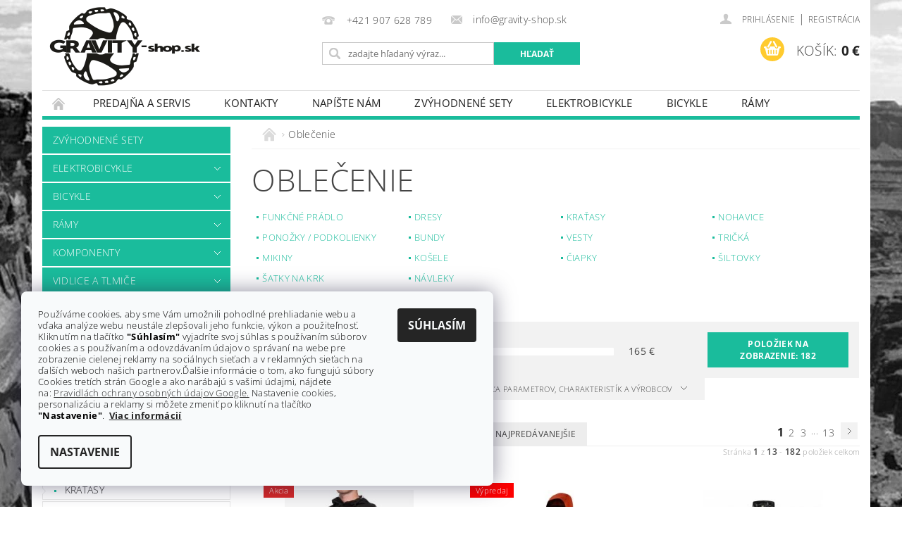

--- FILE ---
content_type: text/html; charset=utf-8
request_url: https://www.gravity-shop.sk/oblecenie/
body_size: 27120
content:
<!DOCTYPE html>
<html id="css" xml:lang='sk' lang='sk' class="external-fonts-loaded">
    <head>
        <link rel="preconnect" href="https://cdn.myshoptet.com" /><link rel="dns-prefetch" href="https://cdn.myshoptet.com" /><link rel="preload" href="https://cdn.myshoptet.com/prj/dist/master/cms/libs/jquery/jquery-1.11.3.min.js" as="script" />        <script>
dataLayer = [];
dataLayer.push({'shoptet' : {
    "pageId": 771,
    "pageType": "category",
    "currency": "EUR",
    "currencyInfo": {
        "decimalSeparator": ",",
        "exchangeRate": 1,
        "priceDecimalPlaces": 2,
        "symbol": "\u20ac",
        "symbolLeft": 0,
        "thousandSeparator": " "
    },
    "language": "sk",
    "projectId": 169723,
    "category": {
        "guid": "221f52ff-963c-11e7-819d-002590dc5efc",
        "path": "Oble\u010denie",
        "parentCategoryGuid": null
    },
    "cartInfo": {
        "id": null,
        "freeShipping": false,
        "freeShippingFrom": 150,
        "leftToFreeGift": {
            "formattedPrice": "0 \u20ac",
            "priceLeft": 0
        },
        "freeGift": false,
        "leftToFreeShipping": {
            "priceLeft": 150,
            "dependOnRegion": 0,
            "formattedPrice": "150 \u20ac"
        },
        "discountCoupon": [],
        "getNoBillingShippingPrice": {
            "withoutVat": 0,
            "vat": 0,
            "withVat": 0
        },
        "cartItems": [],
        "taxMode": "ORDINARY"
    },
    "cart": [],
    "customer": {
        "priceRatio": 1,
        "priceListId": 1,
        "groupId": null,
        "registered": false,
        "mainAccount": false
    }
}});
dataLayer.push({'cookie_consent' : {
    "marketing": "denied",
    "analytics": "denied"
}});
document.addEventListener('DOMContentLoaded', function() {
    shoptet.consent.onAccept(function(agreements) {
        if (agreements.length == 0) {
            return;
        }
        dataLayer.push({
            'cookie_consent' : {
                'marketing' : (agreements.includes(shoptet.config.cookiesConsentOptPersonalisation)
                    ? 'granted' : 'denied'),
                'analytics': (agreements.includes(shoptet.config.cookiesConsentOptAnalytics)
                    ? 'granted' : 'denied')
            },
            'event': 'cookie_consent'
        });
    });
});
</script>

        <meta http-equiv="content-type" content="text/html; charset=utf-8" />
        <title>Oblečenie - GRAVITY-shop.sk</title>

        <meta name="viewport" content="width=device-width, initial-scale=1.0" />
        <meta name="format-detection" content="telephone=no" />

        
            <meta property="og:type" content="website"><meta property="og:site_name" content="gravity-shop.sk"><meta property="og:url" content="https://www.gravity-shop.sk/oblecenie/"><meta property="og:title" content="Oblečenie - GRAVITY-shop.sk"><meta name="author" content="GRAVITY-shop.sk"><meta name="web_author" content="Shoptet.sk"><meta name="dcterms.rightsHolder" content="www.gravity-shop.sk"><meta name="robots" content="index,follow"><meta property="og:image" content="https://cdn.myshoptet.com/usr/www.gravity-shop.sk/user/logos/logo_2016_-_new_web_213x111px_black-3.png?t=1768962519"><meta property="og:description" content="Oblečenie, GRAVITY-shop.sk"><meta name="description" content="Oblečenie, GRAVITY-shop.sk">
        


                                                <link rel="next" href="/oblecenie/strana-2/" />
                    
        <noscript>
            <style media="screen">
                #category-filter-hover {
                    display: block !important;
                }
            </style>
        </noscript>
        
    <link href="https://cdn.myshoptet.com/prj/dist/master/cms/templates/frontend_templates/shared/css/font-face/open-sans.css" rel="stylesheet"><link href="https://cdn.myshoptet.com/prj/dist/master/shop/dist/font-shoptet-04.css.7d79974e5b4cdb582ad8.css" rel="stylesheet">    <script>
        var oldBrowser = false;
    </script>
    <!--[if lt IE 9]>
        <script src="https://cdnjs.cloudflare.com/ajax/libs/html5shiv/3.7.3/html5shiv.js"></script>
        <script>
            var oldBrowser = '<strong>Upozornenie!</strong> Používate zastaraný prehliadač, ktorý už nie je podporovaný. Prosím <a href="https://www.whatismybrowser.com/" target="_blank" rel="nofollow">aktualizujte svoj prehliadač</a> a zvýšte svoje UX.';
        </script>
    <![endif]-->

        <style>:root {--color-primary: #1abc9c;--color-primary-h: 168;--color-primary-s: 76%;--color-primary-l: 42%;--color-primary-hover: #16a085;--color-primary-hover-h: 168;--color-primary-hover-s: 76%;--color-primary-hover-l: 36%;--color-secondary: #ffcb2f;--color-secondary-h: 45;--color-secondary-s: 100%;--color-secondary-l: 59%;--color-secondary-hover: #ffcb2f;--color-secondary-hover-h: 45;--color-secondary-hover-s: 100%;--color-secondary-hover-l: 59%;--color-tertiary: #000000;--color-tertiary-h: 0;--color-tertiary-s: 0%;--color-tertiary-l: 0%;--color-tertiary-hover: #000000;--color-tertiary-hover-h: 0;--color-tertiary-hover-s: 0%;--color-tertiary-hover-l: 0%;--color-header-background: #ffffff;--template-font: "Open Sans";--template-headings-font: "Open Sans";--header-background-url: none;--cookies-notice-background: #F8FAFB;--cookies-notice-color: #252525;--cookies-notice-button-hover: #27263f;--cookies-notice-link-hover: #3b3a5f;--templates-update-management-preview-mode-content: "Náhľad aktualizácií šablóny je aktívny pre váš prehliadač."}</style>

        <style>:root {--logo-x-position: 10px;--logo-y-position: 10px;--front-image-x-position: 0px;--front-image-y-position: 0px;}</style>

        <link href="https://cdn.myshoptet.com/prj/dist/master/shop/dist/main-04.css.55ec9317567af1708cb4.css" rel="stylesheet" media="screen" />

        <link rel="stylesheet" href="https://cdn.myshoptet.com/prj/dist/master/cms/templates/frontend_templates/_/css/print.css" media="print" />
                            <link rel="shortcut icon" href="/favicon.ico" type="image/x-icon" />
                                    <link rel="canonical" href="https://www.gravity-shop.sk/oblecenie/" />
        
        
        
            <script>
        var _hwq = _hwq || [];
        _hwq.push(['setKey', 'D623FAA45F4D703315E3F63CE2F90C3F']);
        _hwq.push(['setTopPos', '200']);
        _hwq.push(['showWidget', '21']);
        (function() {
            var ho = document.createElement('script');
            ho.src = 'https://sk.im9.cz/direct/i/gjs.php?n=wdgt&sak=D623FAA45F4D703315E3F63CE2F90C3F';
            var s = document.getElementsByTagName('script')[0]; s.parentNode.insertBefore(ho, s);
        })();
    </script>

                
                            <style>
                    /* custom background */
                    #main-wrapper {
                                                                            background-position: top center !important;
                            background-repeat: no-repeat !important;
                                                                            background-attachment: fixed !important;
                                                                            background-image: url('https://cdn.myshoptet.com/usr/www.gravity-shop.sk/user/frontend_backgrounds/pozadie_03.jpg') !important;
                                            }
                </style>
                    
                <script>var shoptet = shoptet || {};shoptet.abilities = {"about":{"generation":2,"id":"04"},"config":{"category":{"product":{"image_size":"detail_alt_1"}},"navigation_breakpoint":991,"number_of_active_related_products":2,"product_slider":{"autoplay":false,"autoplay_speed":3000,"loop":true,"navigation":true,"pagination":true,"shadow_size":0}},"elements":{"recapitulation_in_checkout":true},"feature":{"directional_thumbnails":false,"extended_ajax_cart":false,"extended_search_whisperer":false,"fixed_header":false,"images_in_menu":false,"product_slider":false,"simple_ajax_cart":true,"smart_labels":false,"tabs_accordion":false,"tabs_responsive":false,"top_navigation_menu":false,"user_action_fullscreen":false}};shoptet.design = {"template":{"name":"Pop","colorVariant":"Jade"},"layout":{"homepage":"catalog3","subPage":"catalog3","productDetail":"catalog3"},"colorScheme":{"conversionColor":"#ffcb2f","conversionColorHover":"#ffcb2f","color1":"#1abc9c","color2":"#16a085","color3":"#000000","color4":"#000000"},"fonts":{"heading":"Open Sans","text":"Open Sans"},"header":{"backgroundImage":null,"image":null,"logo":"https:\/\/www.gravity-shop.skuser\/logos\/logo_2016_-_new_web_213x111px_black-3.png","color":"#ffffff"},"background":{"enabled":true,"color":{"enabled":false,"color":"#000000"},"image":{"url":"https:\/\/www.gravity-shop.skuser\/frontend_backgrounds\/pozadie_03.jpg","attachment":"fixed","position":"center"}}};shoptet.config = {};shoptet.events = {};shoptet.runtime = {};shoptet.content = shoptet.content || {};shoptet.updates = {};shoptet.messages = [];shoptet.messages['lightboxImg'] = "Obrázok";shoptet.messages['lightboxOf'] = "z";shoptet.messages['more'] = "Viac";shoptet.messages['cancel'] = "Zrušiť";shoptet.messages['removedItem'] = "Položka bola odstránená z košíka.";shoptet.messages['discountCouponWarning'] = "Zabudli ste použiť váš zľavový kupón. Urobte tak kliknutím na tlačidlo pri políčku, alebo číslo vymažte, aby ste mohli pokračovať.";shoptet.messages['charsNeeded'] = "Prosím, použite minimálne 3 znaky!";shoptet.messages['invalidCompanyId'] = "Neplané IČ, povolené sú iba číslice";shoptet.messages['needHelp'] = "Potrebujete poradiť?";shoptet.messages['showContacts'] = "Zobraziť kontakty";shoptet.messages['hideContacts'] = "Skryť kontakty";shoptet.messages['ajaxError'] = "Došlo k chybe; obnovte stránku a skúste to znova.";shoptet.messages['variantWarning'] = "Zvoľte prosím variant tovaru.";shoptet.messages['chooseVariant'] = "Zvoľte variant";shoptet.messages['unavailableVariant'] = "Tento variant nie je dostupný a nie je možné ho objednať.";shoptet.messages['withVat'] = "vrátane DPH";shoptet.messages['withoutVat'] = "bez DPH";shoptet.messages['toCart'] = "Do košíka";shoptet.messages['emptyCart'] = "Prázdny košík";shoptet.messages['change'] = "Zmeniť";shoptet.messages['chosenBranch'] = "Zvolená pobočka";shoptet.messages['validatorRequired'] = "Povinné pole";shoptet.messages['validatorEmail'] = "Prosím vložte platnú e-mailovú adresu";shoptet.messages['validatorUrl'] = "Prosím vložte platnú URL adresu";shoptet.messages['validatorDate'] = "Prosím vložte platný dátum";shoptet.messages['validatorNumber'] = "Zadajte číslo";shoptet.messages['validatorDigits'] = "Prosím vložte iba číslice";shoptet.messages['validatorCheckbox'] = "Zadajte prosím všetky povinné polia";shoptet.messages['validatorConsent'] = "Bez súhlasu nie je možné odoslať";shoptet.messages['validatorPassword'] = "Heslá sa nezhodujú";shoptet.messages['validatorInvalidPhoneNumber'] = "Vyplňte prosím platné telefónne číslo bez predvoľby.";shoptet.messages['validatorInvalidPhoneNumberSuggestedRegion'] = "Neplatné číslo — navrhovaná oblasť: %1";shoptet.messages['validatorInvalidCompanyId'] = "Neplatné IČO, musí byť v tvare ako %1";shoptet.messages['validatorFullName'] = "Nezabudli ste priezvisko?";shoptet.messages['validatorHouseNumber'] = "Prosím zadajte správne číslo domu";shoptet.messages['validatorZipCode'] = "Zadané PSČ nezodpovedá zvolenej krajine";shoptet.messages['validatorShortPhoneNumber'] = "Telefónne číslo musí mať min. 8 znakov";shoptet.messages['choose-personal-collection'] = "Prosím vyberte miesto doručenia pri osobnom odbere, zatiaľ nie je zvolené.";shoptet.messages['choose-external-shipping'] = "Špecifikujte vybraný spôsob dopravy";shoptet.messages['choose-ceska-posta'] = "Pobočka Českej Pošty nebola zvolená, prosím vyberte si jednu";shoptet.messages['choose-hupostPostaPont'] = "Pobočka Maďarskej pošty nie je vybraná, zvoľte prosím nejakú";shoptet.messages['choose-postSk'] = "Pobočka Slovenskej pošty nebola zvolená, prosím vyberte si jednu";shoptet.messages['choose-ulozenka'] = "Pobočka Uloženky nebola zvolená, prsím vyberte si jednu";shoptet.messages['choose-zasilkovna'] = "Nebola zvolená pobočka zásielkovne, prosím, vyberte si jednu";shoptet.messages['choose-ppl-cz'] = "Pobočka PPL ParcelShop nebolaá zvolená, prosím zvoľte jednu možnosť";shoptet.messages['choose-glsCz'] = "Pobočka GLS ParcelShop nebola zvolená, prosím niektorú";shoptet.messages['choose-dpd-cz'] = "Ani jedna z pobočiek služby DPD Parcel Shop nebola zvolená, prosím vyberte si jednu z možností.";shoptet.messages['watchdogType'] = "Je potrebné vybrať jednu z možností sledovania produktu.";shoptet.messages['watchdog-consent-required'] = "Musíte zaškrtnúť všetky povinné súhlasy";shoptet.messages['watchdogEmailEmpty'] = "Prosím vyplňte email";shoptet.messages['privacyPolicy'] = 'Musíte súhlasiť s ochranou osobných údajov';shoptet.messages['amountChanged'] = '(množstvo bolo zmenené)';shoptet.messages['unavailableCombination'] = 'Nie je k dispozícii v tejto kombinácii';shoptet.messages['specifyShippingMethod'] = 'Upresnite dopravu';shoptet.messages['PIScountryOptionMoreBanks'] = 'Možnosť platby z %1 bánk';shoptet.messages['PIScountryOptionOneBank'] = 'Možnosť platby z 1 banky';shoptet.messages['PIScurrencyInfoCZK'] = 'V mene CZK je možné zaplatiť iba prostredníctvom českých bánk.';shoptet.messages['PIScurrencyInfoHUF'] = 'V mene HUF je možné zaplatiť iba prostredníctvom maďarských bánk.';shoptet.messages['validatorVatIdWaiting'] = "Overujeme";shoptet.messages['validatorVatIdValid'] = "Overené";shoptet.messages['validatorVatIdInvalid'] = "DIČ sa nepodarilo overiť, aj napriek tomu môžete objednávku dokončiť";shoptet.messages['validatorVatIdInvalidOrderForbid'] = "Zadané DIČ teraz nie je možné overiť, pretože služba overovania je dočasne nedostupná. Skúste opakovať zadanie neskôr, alebo DIČ vymažte a vašu objednávku dokončte v režime OSS. Prípadne kontaktujte predajcu.";shoptet.messages['validatorVatIdInvalidOssRegime'] = "Zadané DIČ nemôže byť overené, pretože služba overovania je dočasne nedostupná. Vaša objednávka bude dokončená v režime OSS. Prípadne kontaktujte predajcu.";shoptet.messages['previous'] = "Predchádzajúce";shoptet.messages['next'] = "Nasledujúce";shoptet.messages['close'] = "Zavrieť";shoptet.messages['imageWithoutAlt'] = "Tento obrázok nemá popis";shoptet.messages['newQuantity'] = "Nové množstvo:";shoptet.messages['currentQuantity'] = "Aktuálne množstvo:";shoptet.messages['quantityRange'] = "Prosím vložte číslo v rozmedzí %1 a %2";shoptet.messages['skipped'] = "Preskočené";shoptet.messages.validator = {};shoptet.messages.validator.nameRequired = "Zadajte meno a priezvisko.";shoptet.messages.validator.emailRequired = "Zadajte e-mailovú adresu (napr. jan.novak@example.com).";shoptet.messages.validator.phoneRequired = "Zadajte telefónne číslo.";shoptet.messages.validator.messageRequired = "Napíšte komentár.";shoptet.messages.validator.descriptionRequired = shoptet.messages.validator.messageRequired;shoptet.messages.validator.captchaRequired = "Vyplňte bezpečnostnú kontrolu.";shoptet.messages.validator.consentsRequired = "Potvrďte svoj súhlas.";shoptet.messages.validator.scoreRequired = "Zadajte počet hviezdičiek.";shoptet.messages.validator.passwordRequired = "Zadajte heslo, ktoré bude obsahovať minimálne 4 znaky.";shoptet.messages.validator.passwordAgainRequired = shoptet.messages.validator.passwordRequired;shoptet.messages.validator.currentPasswordRequired = shoptet.messages.validator.passwordRequired;shoptet.messages.validator.birthdateRequired = "Zadajte dátum narodenia.";shoptet.messages.validator.billFullNameRequired = "Zadajte meno a priezvisko.";shoptet.messages.validator.deliveryFullNameRequired = shoptet.messages.validator.billFullNameRequired;shoptet.messages.validator.billStreetRequired = "Zadajte názov ulice.";shoptet.messages.validator.deliveryStreetRequired = shoptet.messages.validator.billStreetRequired;shoptet.messages.validator.billHouseNumberRequired = "Zadajte číslo domu.";shoptet.messages.validator.deliveryHouseNumberRequired = shoptet.messages.validator.billHouseNumberRequired;shoptet.messages.validator.billZipRequired = "Zadajte PSČ.";shoptet.messages.validator.deliveryZipRequired = shoptet.messages.validator.billZipRequired;shoptet.messages.validator.billCityRequired = "Zadajte názov mesta.";shoptet.messages.validator.deliveryCityRequired = shoptet.messages.validator.billCityRequired;shoptet.messages.validator.companyIdRequired = "Zadajte IČ.";shoptet.messages.validator.vatIdRequired = "Zadajte IČ DPH.";shoptet.messages.validator.billCompanyRequired = "Zadajte názov spoločnosti.";shoptet.messages['loading'] = "Načítavám…";shoptet.messages['stillLoading'] = "Stále načítavám…";shoptet.messages['loadingFailed'] = "Načítanie sa nepodarilo. Skúste to znova.";shoptet.messages['productsSorted'] = "Produkty zoradené.";shoptet.messages['formLoadingFailed'] = "Formulár sa nepodarilo načítať. Skúste to prosím znovu.";shoptet.messages.moreInfo = "Viac informácií";shoptet.config.showAdvancedOrder = true;shoptet.config.orderingProcess = {active: false,step: false};shoptet.config.documentsRounding = '3';shoptet.config.documentPriceDecimalPlaces = '2';shoptet.config.thousandSeparator = ' ';shoptet.config.decSeparator = ',';shoptet.config.decPlaces = '2';shoptet.config.decPlacesSystemDefault = '2';shoptet.config.currencySymbol = '€';shoptet.config.currencySymbolLeft = '0';shoptet.config.defaultVatIncluded = 1;shoptet.config.defaultProductMaxAmount = 9999;shoptet.config.inStockAvailabilityId = -1;shoptet.config.defaultProductMaxAmount = 9999;shoptet.config.inStockAvailabilityId = -1;shoptet.config.cartActionUrl = '/action/Cart';shoptet.config.advancedOrderUrl = '/action/Cart/GetExtendedOrder/';shoptet.config.cartContentUrl = '/action/Cart/GetCartContent/';shoptet.config.stockAmountUrl = '/action/ProductStockAmount/';shoptet.config.addToCartUrl = '/action/Cart/addCartItem/';shoptet.config.removeFromCartUrl = '/action/Cart/deleteCartItem/';shoptet.config.updateCartUrl = '/action/Cart/setCartItemAmount/';shoptet.config.addDiscountCouponUrl = '/action/Cart/addDiscountCoupon/';shoptet.config.setSelectedGiftUrl = '/action/Cart/setSelectedGift/';shoptet.config.rateProduct = '/action/ProductDetail/RateProduct/';shoptet.config.customerDataUrl = '/action/OrderingProcess/step2CustomerAjax/';shoptet.config.registerUrl = '/registracia/';shoptet.config.agreementCookieName = 'site-agreement';shoptet.config.cookiesConsentUrl = '/action/CustomerCookieConsent/';shoptet.config.cookiesConsentIsActive = 1;shoptet.config.cookiesConsentOptAnalytics = 'analytics';shoptet.config.cookiesConsentOptPersonalisation = 'personalisation';shoptet.config.cookiesConsentOptNone = 'none';shoptet.config.cookiesConsentRefuseDuration = 7;shoptet.config.cookiesConsentName = 'CookiesConsent';shoptet.config.agreementCookieExpire = 1;shoptet.config.cookiesConsentSettingsUrl = '/cookies-settings/';shoptet.config.fonts = {"google":{"attributes":"300,400,600,700,900:latin-ext","families":["Open Sans"],"urls":["https:\/\/cdn.myshoptet.com\/prj\/dist\/master\/cms\/templates\/frontend_templates\/shared\/css\/font-face\/open-sans.css"]},"custom":{"families":["shoptet"],"urls":["https:\/\/cdn.myshoptet.com\/prj\/dist\/master\/shop\/dist\/font-shoptet-04.css.7d79974e5b4cdb582ad8.css"]}};shoptet.config.mobileHeaderVersion = '1';shoptet.config.fbCAPIEnabled = false;shoptet.config.fbPixelEnabled = false;shoptet.config.fbCAPIUrl = '/action/FacebookCAPI/';shoptet.content.regexp = /strana-[0-9]+[\/]/g;shoptet.content.colorboxHeader = '<div class="colorbox-html-content">';shoptet.content.colorboxFooter = '</div>';shoptet.customer = {};shoptet.csrf = shoptet.csrf || {};shoptet.csrf.token = 'csrf_OKBZqnuGaf75536ae5abc9e6';shoptet.csrf.invalidTokenModal = '<div><h2>Prihláste sa prosím znovu</h2><p>Ospravedlňujeme sa, ale Váš CSRF token pravdepodobne vypršal. Aby sme mohli Vašu bezpečnosť udržať na čo najvyššej úrovni, potrebujeme, aby ste sa znovu prihlásili.</p><p>Ďakujeme za pochopenie.</p><div><a href="/login/?backTo=%2Foblecenie%2F">Prihlásenie</a></div></div> ';shoptet.csrf.formsSelector = 'csrf-enabled';shoptet.csrf.submitListener = true;shoptet.csrf.validateURL = '/action/ValidateCSRFToken/Index/';shoptet.csrf.refreshURL = '/action/RefreshCSRFTokenNew/Index/';shoptet.csrf.enabled = true;shoptet.config.googleAnalytics ||= {};shoptet.config.googleAnalytics.isGa4Enabled = true;shoptet.config.googleAnalytics.route ||= {};shoptet.config.googleAnalytics.route.ua = "UA";shoptet.config.googleAnalytics.route.ga4 = "GA4";shoptet.config.ums_a11y_category_page = true;shoptet.config.discussion_rating_forms = false;shoptet.config.ums_forms_redesign = false;shoptet.config.showPriceWithoutVat = '';shoptet.config.ums_a11y_login = false;</script>
        <script src="https://cdn.myshoptet.com/prj/dist/master/cms/libs/jquery/jquery-1.11.3.min.js"></script><script src="https://cdn.myshoptet.com/prj/dist/master/cms/libs/jquery/jquery-migrate-1.4.1.min.js"></script><script src="https://cdn.myshoptet.com/prj/dist/master/cms/libs/jquery/jquery-ui-1.8.24.min.js"></script>
    <script src="https://cdn.myshoptet.com/prj/dist/master/shop/dist/main-04.js.cd0f12ca7fcb266dd765.js"></script>
<script src="https://cdn.myshoptet.com/prj/dist/master/shop/dist/shared-2g.js.aa13ef3ecca51cd89ec5.js"></script><script src="https://cdn.myshoptet.com/prj/dist/master/cms/libs/jqueryui/i18n/datepicker-sk.js"></script><script>if (window.self !== window.top) {const script = document.createElement('script');script.type = 'module';script.src = "https://cdn.myshoptet.com/prj/dist/master/shop/dist/editorPreview.js.e7168e827271d1c16a1d.js";document.body.appendChild(script);}</script>        <script>
            jQuery.extend(jQuery.cybergenicsFormValidator.messages, {
                required: "Povinné pole",
                email: "Prosím vložte platnú e-mailovú adresu",
                url: "Prosím vložte platnú URL adresu",
                date: "Prosím vložte platný dátum",
                number: "Zadajte číslo",
                digits: "Prosím vložte iba číslice",
                checkbox: "Zadajte prosím všetky povinné polia",
                validatorConsent: "Bez súhlasu nie je možné odoslať",
                password: "Heslá sa nezhodujú",
                invalidPhoneNumber: "Vyplňte prosím platné telefónne číslo bez predvoľby.",
                invalidCompanyId: 'Nevalidné IČ, musí mať presne 8 čísel (pred kratšie IČ možno dať nuly)',
                fullName: "Nezabudli ste priezvisko?",
                zipCode: "Zadané PSČ nezodpovedá zvolenej krajine",
                houseNumber: "Prosím zadajte správne číslo domu",
                shortPhoneNumber: "Telefónne číslo musí mať min. 8 znakov",
                privacyPolicy: "Musíte súhlasiť s ochranou osobných údajov"
            });
        </script>
                                    
                
        
        <!-- User include -->
                
        <!-- /User include -->
                                <!-- Global site tag (gtag.js) - Google Analytics -->
    <script async src="https://www.googletagmanager.com/gtag/js?id=G-FCFLLL6243"></script>
    <script>
        
        window.dataLayer = window.dataLayer || [];
        function gtag(){dataLayer.push(arguments);}
        

                    console.debug('default consent data');

            gtag('consent', 'default', {"ad_storage":"denied","analytics_storage":"denied","ad_user_data":"denied","ad_personalization":"denied","wait_for_update":500});
            dataLayer.push({
                'event': 'default_consent'
            });
        
        gtag('js', new Date());

        
                gtag('config', 'G-FCFLLL6243', {"groups":"GA4","send_page_view":false,"content_group":"category","currency":"EUR","page_language":"sk"});
        
                gtag('config', 'AW-10953743151', {"allow_enhanced_conversions":true});
        
        
        
        
        
                    gtag('event', 'page_view', {"send_to":"GA4","page_language":"sk","content_group":"category","currency":"EUR"});
        
        
        
        
        
        
        
        
        
        
        
        
        
        document.addEventListener('DOMContentLoaded', function() {
            if (typeof shoptet.tracking !== 'undefined') {
                for (var id in shoptet.tracking.bannersList) {
                    gtag('event', 'view_promotion', {
                        "send_to": "UA",
                        "promotions": [
                            {
                                "id": shoptet.tracking.bannersList[id].id,
                                "name": shoptet.tracking.bannersList[id].name,
                                "position": shoptet.tracking.bannersList[id].position
                            }
                        ]
                    });
                }
            }

            shoptet.consent.onAccept(function(agreements) {
                if (agreements.length !== 0) {
                    console.debug('gtag consent accept');
                    var gtagConsentPayload =  {
                        'ad_storage': agreements.includes(shoptet.config.cookiesConsentOptPersonalisation)
                            ? 'granted' : 'denied',
                        'analytics_storage': agreements.includes(shoptet.config.cookiesConsentOptAnalytics)
                            ? 'granted' : 'denied',
                                                                                                'ad_user_data': agreements.includes(shoptet.config.cookiesConsentOptPersonalisation)
                            ? 'granted' : 'denied',
                        'ad_personalization': agreements.includes(shoptet.config.cookiesConsentOptPersonalisation)
                            ? 'granted' : 'denied',
                        };
                    console.debug('update consent data', gtagConsentPayload);
                    gtag('consent', 'update', gtagConsentPayload);
                    dataLayer.push(
                        { 'event': 'update_consent' }
                    );
                }
            });
        });
    </script>

                
                                                    </head>
        <body class="desktop id-771 in-oblecenie template-04 type-category page-category ajax-add-to-cart">
        
        <div id="fb-root"></div>
        <script>
            window.fbAsyncInit = function() {
                FB.init({
//                    appId            : 'your-app-id',
                    autoLogAppEvents : true,
                    xfbml            : true,
                    version          : 'v19.0'
                });
            };
        </script>
        <script async defer crossorigin="anonymous" src="https://connect.facebook.net/sk_SK/sdk.js"></script>
        
                
        
        <div id="main-wrapper">
            <div id="main-wrapper-in" class="large-12 medium-12 small-12">
                <div id="main" class="large-12 medium-12 small-12 row">

                    

                    <div id="header" class="large-12 medium-12 small-12 columns">
                        <header id="header-in" class="large-12 medium-12 small-12 clearfix">
                            
<div class="row">
    
                        <div class="large-4 medium-4 small-6 columns">
                        <a href="/" title="GRAVITY-shop.sk" id="logo" data-testid="linkWebsiteLogo"><img src="https://cdn.myshoptet.com/usr/www.gravity-shop.sk/user/logos/logo_2016_-_new_web_213x111px_black-3.png" alt="GRAVITY-shop.sk" /></a>
        </div>
    
    
        <div class="large-4 medium-4 small-12 columns">
                                                <div class="large-12 row collapse header-contacts">
                                                                                       <div class="large-6 medium-12 small-6 header-phone columns left">
                    <a href="tel:+421907628789" title="Telefón"><span>+421 907 628 789</span></a>
                    </div>
                                                    <div class="large-6 medium-12 small-6 header-email columns left">
                                                    <a href="mailto:info@gravity-shop.sk"><span>info@gravity-shop.sk</span></a>
                                            </div>
                            </div>
            
                        <div class="searchform large-12 medium-12 small-12" itemscope itemtype="https://schema.org/WebSite">
                <meta itemprop="headline" content="Oblečenie"/>
<meta itemprop="url" content="https://www.gravity-shop.sk"/>
        <meta itemprop="text" content="Oblečenie, GRAVITY-shop.sk"/>

                <form class="search-whisperer-wrap-v1 search-whisperer-wrap" action="/action/ProductSearch/prepareString/" method="post" itemprop="potentialAction" itemscope itemtype="https://schema.org/SearchAction" data-testid="searchForm">
                    <fieldset>
                        <meta itemprop="target" content="https://www.gravity-shop.sk/vyhladavanie/?string={string}"/>
                        <div class="large-8 medium-8 small-12 left">
                            <input type="hidden" name="language" value="sk" />
                            <input type="search" name="string" itemprop="query-input" class="s-word" placeholder="zadajte hľadaný výraz..." autocomplete="off" data-testid="searchInput" />
                        </div>
                        <div class="tar large-4 medium-4 small-2 left b-search-wrap">
                            <input type="submit" value="Hľadať" class="b-search tiny button" data-testid="searchBtn" />
                        </div>
                        <div class="search-whisperer-container-js"></div>
                        <div class="search-notice large-12 medium-12 small-12" data-testid="searchMsg">Prosím, použite minimálne 3 znaky!</div>
                    </fieldset>
                </form>
            </div>
        </div>
    
    
        <div class="large-4 medium-4 small-12 columns">
                        <div id="top-links" class="large-12 medium-12 small-12">
                <span class="responsive-mobile-visible responsive-all-hidden box-account-links-trigger-wrap">
                    <span class="box-account-links-trigger"></span>
                </span>
                <ul class="responsive-mobile-hidden box-account-links list-inline list-reset">
                    
                                                                                                                        <li>
                                        <a class="icon-account-login" href="/login/?backTo=%2Foblecenie%2F" title="Prihlásenie" data-testid="signin" rel="nofollow"><span>Prihlásenie</span></a>
                                    </li>
                                    <li>
                                        <span class="responsive-mobile-hidden"> |</span>
                                        <a href="/registracia/" title="Registrácia" data-testid="headerSignup" rel="nofollow">Registrácia</a>
                                    </li>
                                                                                                        
                </ul>
            </div>
                        
                                            
                <div class="place-cart-here">
                    <div id="header-cart-wrapper" class="header-cart-wrapper menu-element-wrap">
    <a href="/kosik/" id="header-cart" class="header-cart" data-testid="headerCart" rel="nofollow">
        <span class="responsive-mobile-hidden">Košík:</span>
        
        <strong class="header-cart-price" data-testid="headerCartPrice">
            0 €
        </strong>
    </a>

    <div id="cart-recapitulation" class="cart-recapitulation menu-element-submenu align-right hover-hidden" data-testid="popupCartWidget">
                    <div class="cart-reca-single darken tac" data-testid="cartTitle">
                Váš nákupný košík je prázdny            </div>
            </div>
</div>
                </div>
                    </div>
    
</div>

             <nav id="menu" class="large-12 medium-12 small-12"><ul class="inline-list list-inline valign-top-inline left"><li class="first-line"><a href="/" id="a-home" data-testid="headerMenuItem">Úvodná stránka</a></li><li class="menu-item-2358">
    <a href="/predajna-a-servis/" data-testid="headerMenuItem">
        Predajňa a Servis
    </a>
</li><li class="menu-item-29">
    <a href="/kontakty/" data-testid="headerMenuItem">
        Kontakty
    </a>
</li><li class="menu-item--6">
    <a href="/napiste-nam/" data-testid="headerMenuItem">
        Napíšte nám
    </a>
</li><li class="menu-item-759 navigation-submenu-trigger-wrap icon-menu-arrow-wrap">
    <a href="/zvyhodnene-sety/" data-testid="headerMenuItem">
        Zvýhodnené sety
    </a>
</li><li class="menu-item-2126 navigation-submenu-trigger-wrap icon-menu-arrow-wrap">
        <a href="/elektrobicykle/" data-testid="headerMenuItem">
                    <span class="navigation-submenu-trigger icon-menu-arrow-down icon-menu-arrow"></span>
                Elektrobicykle
    </a>
        <ul class="navigation-submenu navigation-menu">
                    <li class="menu-item-2129">
                <a href="/mtb-full/">eMTB - Celoodpružené</a>
            </li>
                    <li class="menu-item-2132">
                <a href="/mtb-hardtail/">eMTB - Hardtail</a>
            </li>
                    <li class="menu-item-2135">
                <a href="/cross/">eCross</a>
            </li>
                    <li class="menu-item-2307">
                <a href="/etrekking/">eTrekking</a>
            </li>
                    <li class="menu-item-2355">
                <a href="/ecity/">eCity</a>
            </li>
                    <li class="menu-item-2382">
                <a href="/skladacie/">Skladacie</a>
            </li>
            </ul>
    </li><li class="menu-item-765 navigation-submenu-trigger-wrap icon-menu-arrow-wrap">
        <a href="/bicykle/" data-testid="headerMenuItem">
                    <span class="navigation-submenu-trigger icon-menu-arrow-down icon-menu-arrow"></span>
                Bicykle
    </a>
        <ul class="navigation-submenu navigation-menu">
                    <li class="menu-item-2445">
                <a href="/horske-bicykle/" data-image="https://cdn.myshoptet.com/usr/www.gravity-shop.sk/user/categories/thumb/617200_f1_00.jpg">Horské bicykle</a>
            </li>
                    <li class="menu-item-798">
                <a href="/cestne/">Cestné</a>
            </li>
                    <li class="menu-item-1744">
                <a href="/gravel-bike/" data-image="https://cdn.myshoptet.com/usr/www.gravity-shop.sk/user/categories/thumb/nuraod_ex_01.jpg">Gravel a Cyklokros</a>
            </li>
                    <li class="menu-item-819">
                <a href="/trekking/" data-image="https://cdn.myshoptet.com/usr/www.gravity-shop.sk/user/categories/thumb/647300_f1_00.jpg">Krosové a Trekingové</a>
            </li>
                    <li class="menu-item-810">
                <a href="/dirt-street-pumptrack/" data-image="https://cdn.myshoptet.com/usr/www.gravity-shop.sk/user/categories/thumb/pbj-purple-chrome-01.jpg">Dirt / Street / Pumptrack</a>
            </li>
                    <li class="menu-item-816">
                <a href="/bmx/" data-image="https://cdn.myshoptet.com/usr/www.gravity-shop.sk/user/categories/thumb/gt-ait-yellow-01.jpg">BMX</a>
            </li>
                    <li class="menu-item-801">
                <a href="/detske/" data-image="https://cdn.myshoptet.com/usr/www.gravity-shop.sk/user/categories/thumb/622130_acid_200_blue_n_orange.jpg">Detské</a>
            </li>
                    <li class="menu-item-2454">
                <a href="/mestske-bicykle/" data-image="https://cdn.myshoptet.com/usr/www.gravity-shop.sk/user/categories/thumb/648150_f1_10.jpg">Mestské bicykle</a>
            </li>
            </ul>
    </li><li class="menu-item-750 navigation-submenu-trigger-wrap icon-menu-arrow-wrap">
        <a href="/ramy/" data-testid="headerMenuItem">
                    <span class="navigation-submenu-trigger icon-menu-arrow-down icon-menu-arrow"></span>
                Rámy
    </a>
        <ul class="navigation-submenu navigation-menu">
                    <li class="menu-item-2457">
                <a href="/horske-hardtail/" data-image="https://cdn.myshoptet.com/usr/www.gravity-shop.sk/user/categories/thumb/2022_dartmoor_primal_29_olive_01.jpg">Horské hardtail</a>
            </li>
                    <li class="menu-item-2460">
                <a href="/horske-celoodpruzene/" data-image="https://cdn.myshoptet.com/usr/www.gravity-shop.sk/user/categories/thumb/thunderbird_fr_black_01.jpg">Horské celoodpružené</a>
            </li>
                    <li class="menu-item-843">
                <a href="/dirt-street-4x-pumptrack/">Dirt / Street / 4X / pumptrack</a>
            </li>
                    <li class="menu-item-846">
                <a href="/bmx-2/">BMX</a>
            </li>
                    <li class="menu-item-2061">
                <a href="/gravel/">Gravel</a>
            </li>
                    <li class="menu-item-849">
                <a href="/patky-prehadzovacky/">Pätky prehadzovačky</a>
            </li>
                    <li class="menu-item-2396">
                <a href="/prislusenstvo-12/">Príslušenstvo</a>
            </li>
            </ul>
    </li></ul><div id="menu-helper-wrapper"><div id="menu-helper" data-testid="hamburgerMenu">&nbsp;</div><ul id="menu-helper-box"></ul></div></nav>

<script>
    $(document).ready(function() {
        checkSearchForm($('.searchform'), "Prosím, použite minimálne 3 znaky!");
    });
    var userOptions = {
        carousel : {
            stepTimer : 5000,
            fadeTimer : 800
        }
    };
</script>

                        </header>
                    </div>
                    <div id="main-in" class="large-12 medium-12 small-12 columns">
                        <div id="main-in-in" class="large-12 medium-12 small-12">
                            
                            <div id="content" class="large-12 medium-12 small-12 row">
                                
                                                                            <aside id="column-l" class="large-3 medium-3 small-12 columns">
                                            <div id="column-l-in">
                                                                                                                                                    <div class="box-even">
                        
<div id="categories">
                        <div class="categories cat-01" id="cat-759">
                <div class="topic"><a href="/zvyhodnene-sety/">Zvýhodnené sety</a></div>
        

    </div>
            <div class="categories cat-02 expandable" id="cat-2126">
                <div class="topic"><a href="/elektrobicykle/">Elektrobicykle</a></div>
        
    <ul >
                    <li ><a href="/mtb-full/" title="eMTB - Celoodpružené">eMTB - Celoodpružené</a>
            </li>                 <li ><a href="/mtb-hardtail/" title="eMTB - Hardtail">eMTB - Hardtail</a>
                            </li>                 <li ><a href="/cross/" title="eCross">eCross</a>
            </li>                 <li ><a href="/etrekking/" title="eTrekking">eTrekking</a>
            </li>                 <li ><a href="/ecity/" title="eCity">eCity</a>
            </li>                 <li ><a href="/skladacie/" title="Skladacie">Skladacie</a>
            </li>     </ul> 
    </div>
            <div class="categories cat-01 expandable" id="cat-765">
                <div class="topic"><a href="/bicykle/">Bicykle</a></div>
        
    <ul >
                    <li class="expandable"><a href="/horske-bicykle/" title="Horské bicykle">Horské bicykle</a>
            </li>                 <li ><a href="/cestne/" title="Cestné">Cestné</a>
            </li>                 <li ><a href="/gravel-bike/" title="Gravel a Cyklokros">Gravel a Cyklokros</a>
            </li>                 <li ><a href="/trekking/" title="Krosové a Trekingové">Krosové a Trekingové</a>
                            </li>                 <li ><a href="/dirt-street-pumptrack/" title="Dirt / Street / Pumptrack">Dirt / Street / Pumptrack</a>
                            </li>                 <li ><a href="/bmx/" title="BMX">BMX</a>
                            </li>                 <li class="expandable"><a href="/detske/" title="Detské">Detské</a>
            </li>                 <li ><a href="/mestske-bicykle/" title="Mestské bicykle">Mestské bicykle</a>
                            </li>     </ul> 
    </div>
            <div class="categories cat-02 expandable" id="cat-750">
                <div class="topic"><a href="/ramy/">Rámy</a></div>
        
    <ul >
                    <li ><a href="/horske-hardtail/" title="Horské hardtail">Horské hardtail</a>
            </li>                 <li ><a href="/horske-celoodpruzene/" title="Horské celoodpružené">Horské celoodpružené</a>
            </li>                 <li ><a href="/dirt-street-4x-pumptrack/" title="Dirt / Street / 4X / pumptrack">Dirt / Street / 4X / pumptrack</a>
            </li>                 <li ><a href="/bmx-2/" title="BMX">BMX</a>
                            </li>                 <li ><a href="/gravel/" title="Gravel">Gravel</a>
            </li>                 <li ><a href="/patky-prehadzovacky/" title="Pätky prehadzovačky">Pätky prehadzovačky</a>
                            </li>                 <li ><a href="/prislusenstvo-12/" title="Príslušenstvo">Príslušenstvo</a>
            </li>     </ul> 
    </div>
            <div class="categories cat-01 expandable" id="cat-762">
                <div class="topic"><a href="/komponenty/">Komponenty</a></div>
        
    <ul >
                    <li class="expandable"><a href="/komponenty-mtb/" title="Komponenty MTB">Komponenty MTB</a>
            </li>                 <li class="expandable"><a href="/komponenty-e-bike/" title="Komponenty E-bike">Komponenty E-bike</a>
            </li>                 <li class="expandable"><a href="/komponenty-gravel/" title="Komponenty GRAVEL">Komponenty GRAVEL</a>
            </li>                 <li class="expandable"><a href="/komponenty-cestne/" title="Komponenty cestné">Komponenty cestné</a>
            </li>                 <li class="expandable"><a href="/komponenty-trekking/" title="Komponenty Trekking">Komponenty Trekking</a>
            </li>                 <li class="expandable"><a href="/komponenty-bmx/" title="Komponenty BMX">Komponenty BMX</a>
            </li>                 <li class="expandable"><a href="/retaze/" title="Reťaze">Reťaze</a>
            </li>                 <li class="expandable"><a href="/sedla/" title="Sedlá">Sedlá</a>
            </li>                 <li class="expandable"><a href="/sedlovky-a-objimky/" title="Sedlovky a objímky">Sedlovky a objímky</a>
            </li>                 <li class="expandable"><a href="/predstavce/" title="Predstavce">Predstavce</a>
            </li>                 <li class="expandable"><a href="/hlavove-zlozenia/" title="Hlavové zloženia">Hlavové zloženia</a>
            </li>                 <li ><a href="/napinaky-a-voditka-retaze/" title="Napínaky a vodítka reťaze">Napínaky a vodítka reťaze</a>
            </li>                 <li ><a href="/cipy-na-odblokavanie-elektrobicyklov/" title="Čipy na odblokavanie elektrobicyklov">Čipy na odblokavanie elektrobicyklov</a>
            </li>     </ul> 
    </div>
            <div class="categories cat-02 expandable" id="cat-753">
                <div class="topic"><a href="/vidlice-a-tlmice/">Vidlice a tlmiče</a></div>
        
    <ul >
                    <li class="expandable"><a href="/vidlice-mtb/" title="Vidlice MTB">Vidlice MTB</a>
            </li>                 <li ><a href="/vidlice-cestne/" title="Vidlice cestné">Vidlice cestné</a>
                            </li>                 <li ><a href="/vidlice-bmx/" title="Vidlice BMX">Vidlice BMX</a>
            </li>                 <li class="expandable"><a href="/tlmice/" title="Tlmiče">Tlmiče</a>
            </li>     </ul> 
    </div>
            <div class="categories cat-01 expandable" id="cat-777">
                <div class="topic"><a href="/prilby/">Prilby</a></div>
        
    <ul >
                    <li ><a href="/cestne-3/" title="Cestné">Cestné</a>
            </li>                 <li ><a href="/mtb/" title="MTB">MTB</a>
            </li>                 <li ><a href="/all-mountain-enduro-3/" title="All Mountain / Enduro">All Mountain / Enduro</a>
            </li>                 <li ><a href="/downhill-freeride-3/" title="Downhill / Freeride">Downhill / Freeride</a>
            </li>                 <li ><a href="/kokosky/" title="Kokosky">Kokosky</a>
            </li>                 <li ><a href="/detske-2/" title="Detské">Detské</a>
            </li>                 <li ><a href="/nahradne-diely-2/" title="Náhradné diely">Náhradné diely</a>
            </li>     </ul> 
    </div>
            <div class="categories cat-02 expandable" id="cat-786">
                <div class="topic"><a href="/okuliare/">Okuliare</a></div>
        
    <ul >
                    <li class="expandable"><a href="/mx-mtb-okuliare/" title="MX / MTB Okuliare">MX / MTB Okuliare</a>
            </li>                 <li class="expandable"><a href="/slnecne-okuliare/" title="Slnečné okuliare">Slnečné okuliare</a>
            </li>                 <li ><a href="/tasky-na-okuliare/" title="Tašky na okuliare">Tašky na okuliare</a>
            </li>                 <li ><a href="/zimne/" title="Zimné">Zimné</a>
            </li>     </ul> 
    </div>
            <div class="categories cat-01 expandable" id="cat-1299">
                <div class="topic"><a href="/rukavice/">Rukavice</a></div>
        
    <ul >
                    <li ><a href="/100-8/" title="100%">100%</a>
            </li>                 <li ><a href="/7idp/" title="7iDP">7iDP</a>
            </li>                 <li ><a href="/alpinestars-3/" title="ALPINESTARS">ALPINESTARS</a>
            </li>                 <li ><a href="/extend/" title="EXTEND">EXTEND</a>
            </li>                 <li ><a href="/fox-2/" title="FOX">FOX</a>
            </li>                 <li ><a href="/muc-off/" title="MUC-OFF">MUC-OFF</a>
            </li>                 <li ><a href="/p2r/" title="P2R">P2R</a>
            </li>                 <li ><a href="/tld/" title="TLD">TLD</a>
            </li>                 <li ><a href="/detske-3/" title="Detské">Detské</a>
            </li>     </ul> 
    </div>
            <div class="categories cat-02 expandable" id="cat-780">
                <div class="topic"><a href="/chranice/">Chrániče</a></div>
        
    <ul >
                    <li ><a href="/chranice-nohy/" title="Chrániče - nohy">Chrániče - nohy</a>
            </li>                 <li ><a href="/chranice-ruky/" title="Chrániče - ruky">Chrániče - ruky</a>
            </li>                 <li ><a href="/chranice-kratasy/" title="Chrániče - kraťasy">Chrániče - kraťasy</a>
                            </li>                 <li ><a href="/chranice-chrbat-a-hrud/" title="Chrániče - chrbát a hruď">Chrániče - chrbát a hruď</a>
                            </li>                 <li ><a href="/chranice-krcne-ortezy/" title="Chrániče - krčné ortézy">Chrániče - krčné ortézy</a>
            </li>     </ul> 
    </div>
            <div class="categories cat-01 expandable cat-active expanded" id="cat-771">
                <div class="topic"><a href="/oblecenie/" class="expanded">Oblečenie</a></div>
        
    <ul class="expanded">
                    <li ><a href="/funkcne-pradlo/" title="Funkčné prádlo">Funkčné prádlo</a>
            </li>                 <li class="expandable"><a href="/dresy/" title="Dresy">Dresy</a>
            </li>                 <li class="expandable"><a href="/kratasy/" title="Kraťasy">Kraťasy</a>
            </li>                 <li class="expandable"><a href="/nohavice/" title="Nohavice">Nohavice</a>
            </li>                 <li ><a href="/ponozky-podkolienky/" title="Ponožky / podkolienky">Ponožky / podkolienky</a>
            </li>                 <li class="expandable"><a href="/bundy/" title="Bundy">Bundy</a>
            </li>                 <li ><a href="/vesty/" title="Vesty">Vesty</a>
            </li>                 <li class="expandable"><a href="/tricka/" title="Tričká">Tričká</a>
            </li>                 <li class="expandable"><a href="/mikiny/" title="Mikiny">Mikiny</a>
            </li>                 <li ><a href="/kosele/" title="Košele">Košele</a>
            </li>                 <li ><a href="/ciapky/" title="Čiapky">Čiapky</a>
            </li>                 <li ><a href="/siltovky/" title="Šiltovky">Šiltovky</a>
            </li>                 <li ><a href="/satky-na-krk/" title="Šatky na krk">Šatky na krk</a>
            </li>                 <li ><a href="/navleky/" title="Návleky">Návleky</a>
            </li>     </ul> 
    </div>
            <div class="categories cat-02 expandable" id="cat-774">
                <div class="topic"><a href="/obuv/">Obuv</a></div>
        
    <ul >
                    <li ><a href="/obuv-pre-volne-pedale/" title="Obuv pre voľné pedále">Obuv pre voľné pedále</a>
            </li>                 <li ><a href="/mtb-tretry-naslapne/" title="MTB Tretry nášľapné">MTB Tretry nášľapné</a>
            </li>                 <li ><a href="/gravel-tretry-naslapne/" title="Gravel tretry nášlapné">Gravel tretry nášlapné</a>
            </li>                 <li ><a href="/cestne-tretry-naslapne/" title="Cestné tretry nášľapné">Cestné tretry nášľapné</a>
            </li>                 <li ><a href="/zabky/" title="Žabky">Žabky</a>
            </li>                 <li ><a href="/prislusenstvo-4/" title="Príslušenstvo">Príslušenstvo</a>
            </li>     </ul> 
    </div>
            <div class="categories cat-01 expandable" id="cat-756">
                <div class="topic"><a href="/prislusenstvo/">Príslušenstvo</a></div>
        
    <ul >
                    <li ><a href="/antibakterialne-pripravky/" title="Antibakteriálne prípravky">Antibakteriálne prípravky</a>
            </li>                 <li ><a href="/ruska/" title="Rúška">Rúška</a>
            </li>                 <li ><a href="/adaptery-redukcie/" title="Adaptéry / Redukcie">Adaptéry / Redukcie</a>
            </li>                 <li ><a href="/baterie/" title="Batérie">Batérie</a>
            </li>                 <li ><a href="/batohy-vaky-ladvinky/" title="Batohy / Vaky / Ľadvinky">Batohy / Vaky / Ľadvinky</a>
            </li>                 <li ><a href="/rezervoary/" title="Rezervoáry">Rezervoáry</a>
            </li>                 <li ><a href="/drziaky/" title="Držiaky">Držiaky</a>
            </li>                 <li ><a href="/flase/" title="Fľaše">Fľaše</a>
            </li>                 <li ><a href="/kosiky-na-flase/" title="Košíky na fľaše">Košíky na fľaše</a>
            </li>                 <li ><a href="/kosiky/" title="Košíky">Košíky</a>
            </li>                 <li ><a href="/nosice/" title="Nosiče">Nosiče</a>
                            </li>                 <li class="expandable"><a href="/blatniky/" title="Blatníky">Blatníky</a>
            </li>                 <li class="expandable"><a href="/osvetlenie/" title="Osvetlenie">Osvetlenie</a>
            </li>                 <li ><a href="/reflexne-prvky/" title="Reflexné prvky">Reflexné prvky</a>
            </li>                 <li ><a href="/kamery/" title="Kamery">Kamery</a>
            </li>                 <li ><a href="/pasky-na-prislusenstvo/" title="Pásky na príslušenstvo">Pásky na príslušenstvo</a>
            </li>                 <li ><a href="/pocitace/" title="Počítače">Počítače</a>
            </li>                 <li ><a href="/pulzmetre/" title="Pulzmetre">Pulzmetre</a>
            </li>                 <li ><a href="/kapsicky-kufre-tasky/" title="Kapsičky / Kufre / Tašky">Kapsičky / Kufre / Tašky</a>
            </li>                 <li class="expandable"><a href="/pumpy/" title="Pumpy">Pumpy</a>
            </li>                 <li ><a href="/rychloupinaky/" title="Rýchloupinaky">Rýchloupinaky</a>
            </li>                 <li ><a href="/kladky/" title="Kladky">Kladky</a>
            </li>                 <li ><a href="/skrutky/" title="Skrutky">Skrutky</a>
            </li>                 <li ><a href="/stojany/" title="Stojany">Stojany</a>
                            </li>                 <li ><a href="/objimky-2/" title="Objímky">Objímky</a>
            </li>                 <li ><a href="/detske-sedacky-a-voziky/" title="Detské sedačky a vozíky">Detské sedačky a vozíky</a>
            </li>                 <li class="expandable"><a href="/ochranny-material/" title="Ochranný materiál">Ochranný materiál</a>
            </li>                 <li ><a href="/zamky/" title="Zámky">Zámky</a>
            </li>                 <li ><a href="/zvonceky/" title="Zvončeky">Zvončeky</a>
            </li>                 <li ><a href="/vlozky-do-rafikov/" title="Vložky do ráfikov">Vložky do ráfikov</a>
            </li>                 <li ><a href="/tazne-tyce-a-lana/" title="Ťažné tyče a laná">Ťažné tyče a laná</a>
            </li>                 <li ><a href="/ostatne/" title="Ostatné">Ostatné</a>
            </li>     </ul> 
    </div>
            <div class="categories cat-02 expandable" id="cat-768">
                <div class="topic"><a href="/udrzba-bicykla/">Údržba bicykla</a></div>
        
    <ul >
                    <li class="expandable"><a href="/bezdusove-systemy/" title="Bezdušové systémy">Bezdušové systémy</a>
            </li>                 <li class="expandable"><a href="/brzdy-2/" title="Brzdy">Brzdy</a>
            </li>                 <li class="expandable"><a href="/vidlice-tlmice-sedlovky-2/" title="Vidlice / tlmiče / sedlovky">Vidlice / tlmiče / sedlovky</a>
            </li>                 <li ><a href="/cistiace-prostriedky/" title="Čistiace prostriedky">Čistiace prostriedky</a>
            </li>                 <li ><a href="/lanka-a-bowdeny/" title="Lanká a bowdeny">Lanká a bowdeny</a>
            </li>                 <li ><a href="/loziska/" title="Ložiská">Ložiská</a>
            </li>                 <li class="expandable"><a href="/naradie/" title="Náradie a lepenie">Náradie a lepenie</a>
            </li>                 <li class="expandable"><a href="/oleje-a-vazeliny/" title="Oleje a vazelíny">Oleje a vazelíny</a>
            </li>                 <li ><a href="/stojany-a-drziaky/" title="Stojany a držiaky">Stojany a držiaky</a>
            </li>                 <li ><a href="/tlakovy-cistic/" title="Tlakový čistič">Tlakový čistič</a>
            </li>     </ul> 
    </div>
            <div class="categories cat-01 expandable" id="cat-783">
                <div class="topic"><a href="/nosice-bicyklov/">Nosiče bicyklov</a></div>
        
    <ul >
                    <li ><a href="/na-strechu/" title="Na strechu">Na strechu</a>
            </li>                 <li ><a href="/na-tazne/" title="Na ťažné">Na ťažné</a>
            </li>                 <li ><a href="/prislusenstvo-8/" title="Príslušenstvo">Príslušenstvo</a>
            </li>     </ul> 
    </div>
            <div class="categories cat-02" id="cat-2108">
                <div class="topic"><a href="/naradie-na-stavbu-trailov/">Náradie na stavbu trailov</a></div>
        

    </div>
            <div class="categories cat-01" id="cat-789">
                <div class="topic"><a href="/doplnky-vyzivy/">Doplnky výživy</a></div>
        

    </div>
            <div class="categories cat-02 expandable" id="cat-792">
                <div class="topic"><a href="/trenazery-a-valce/">Trenažéry a valce</a></div>
        
    <ul >
                    <li ><a href="/trenazery/" title="Trenažéry">Trenažéry</a>
            </li>                 <li ><a href="/valce/" title="Valce">Valce</a>
            </li>                 <li ><a href="/prislusenstvo-7/" title="Príslušenstvo">Príslušenstvo</a>
            </li>     </ul> 
    </div>
            <div class="categories cat-01" id="cat-2043">
                <div class="topic"><a href="/telova-kozmetika/">Telová kozmetika</a></div>
        

    </div>
            <div class="categories cat-02" id="cat-2399">
                <div class="topic"><a href="/rampy/">Rampy</a></div>
        

    </div>
            <div class="categories cat-01" id="cat-1867">
                <div class="topic"><a href="/sluzby/">Služby</a></div>
        

    </div>
            <div class="categories cat-02 expandable" id="cat-2286">
                <div class="topic"><a href="/kolobezky/">Kolobežky</a></div>
        
    <ul >
                    <li ><a href="/freestyle-kolobezky/" title="Freestyle kolobežky">Freestyle kolobežky</a>
            </li>                 <li ><a href="/prislusenstvo-10/" title="Príslušenstvo">Príslušenstvo</a>
            </li>     </ul> 
    </div>
            <div class="categories cat-01" id="cat-2340">
                <div class="topic"><a href="/bazar/">BAZÁR</a></div>
        

    </div>
        
                            
</div>

                    </div>
                                                                                                                                                        <div class="box-odd">
                            <div id="top10" class="box hide-for-small">
        <h3 class="topic">TOP 5</h3>
        <ol>
                            
                    <li class="panel-element display-image display-price">
                                                    <a class="a-img" href="/ventily/bezdusove-ventily-bbb-bti-165-corecap-valves-caps/">
                                <img src="https://cdn.myshoptet.com/usr/www.gravity-shop.sk/user/shop/related/34326_bbb-bti-165-corecap-valve-caps.jpg?6968d613" alt="bbb bti 165 corecap valve caps" />
                            </a>
                                                <div>
                            <a href="/ventily/bezdusove-ventily-bbb-bti-165-corecap-valves-caps/" title="Bezdušové ventily BBB BTI-165 CoreCap Valves Caps"><span>Bezdušové ventily BBB BTI-165 CoreCap Valves Caps</span></a><br />
                            
                                                                <span>
                                    13,50 €
                                        

                                </span>
                                                            
                        </div>
                    </li>
                
                            
                    <li class="panel-element display-image display-price">
                                                    <a class="a-img" href="/27-5-2/rafik-dt-swiss-fr-541-disc-27-5--32d/">
                                <img src="https://cdn.myshoptet.com/usr/www.gravity-shop.sk/user/shop/related/28997_rafik-dt-swiss-fr-541-disc-27-5--32d.jpg?64b021d4" alt="Ráfik DT Swiss FR 541 Disc 27,5&quot; 32d" />
                            </a>
                                                <div>
                            <a href="/27-5-2/rafik-dt-swiss-fr-541-disc-27-5--32d/" title="Ráfik DT Swiss FR 541 Disc 27,5&quot; 32d"><span>Ráfik DT Swiss FR 541 Disc 27,5&quot; 32d</span></a><br />
                            
                                                                <span>
                                    94,90 €
                                        

                                </span>
                                                            
                        </div>
                    </li>
                
                            
                    <li class="panel-element display-image display-price">
                                                    <a class="a-img" href="/brzdove-kotuce-2/brzdovy-kotuc-galfer-fixed-wave-6d/">
                                <img src="https://cdn.myshoptet.com/usr/www.gravity-shop.sk/user/shop/related/27561_galfer-brzdovy-kotuc-fixed-wave1-8-160mm.jpg?639473c4" alt="galfer brzdovy kotuc fixed wave1.8 160mm" />
                            </a>
                                                <div>
                            <a href="/brzdove-kotuce-2/brzdovy-kotuc-galfer-fixed-wave-6d/" title="Brzdový kotúč GALFER Fixed Wave 1.8mm 6d"><span>Brzdový kotúč GALFER Fixed Wave 1.8mm 6d</span></a><br />
                            
                                                                <span>
                                    29,50 €
                                        

                                </span>
                                                            
                        </div>
                    </li>
                
                            
                    <li class="panel-element display-image display-price">
                                                    <a class="a-img" href="/lanka-a-bowdeny/koncovka-bowdenu-shimano-plastova-4mm-cierna/">
                                <img src="https://cdn.myshoptet.com/usr/www.gravity-shop.sk/user/shop/related/20770_koncovka-bowdenu-sp40-cierna.jpg?60753604" alt="Koncovka bowdenu SP40 čierna" />
                            </a>
                                                <div>
                            <a href="/lanka-a-bowdeny/koncovka-bowdenu-shimano-plastova-4mm-cierna/" title="Koncovka bowdenu SHIMANO plastová 4mm čierna"><span>Koncovka bowdenu SHIMANO plastová 4mm čierna</span></a><br />
                            
                                                                <span>
                                    0,08 €
                                        

                                </span>
                                                            
                        </div>
                    </li>
                
                            
                    <li class=" display-image display-price">
                                                    <a class="a-img" href="/27-5/mtb-dusa-schwalbe-sv21f-freeride-27-5x2-10-3-00-fv-40mm-gal-ventil/">
                                <img src="https://cdn.myshoptet.com/usr/www.gravity-shop.sk/user/shop/related/10344_dusa-schwalbe-freeride-650b.jpg?5b5e01e1" alt="Duša Schwalbe FREERIDE 650B" />
                            </a>
                                                <div>
                            <a href="/27-5/mtb-dusa-schwalbe-sv21f-freeride-27-5x2-10-3-00-fv-40mm-gal-ventil/" title="MTB Duša SCHWALBE SV21F Freeride 27,5x2,10/3,00 FV 40mm gal.ventil"><span>MTB Duša SCHWALBE SV21F Freeride 27,5x2,10/3,00 FV 40mm gal.ventil</span></a><br />
                            
                                                                <span>
                                    12,50 €
                                        

                                </span>
                                                            
                        </div>
                    </li>
                
                    </ol>
    </div>

                    </div>
                                                                                                        </div>
                                        </aside>
                                                                    

                                
                                    <main id="content-in" class="large-9 medium-9 small-12 columns">

                                                                                                                                    <p id="navigation" itemscope itemtype="https://schema.org/BreadcrumbList">
                                                                                                        <span id="navigation-first" data-basetitle="GRAVITY-shop.sk" itemprop="itemListElement" itemscope itemtype="https://schema.org/ListItem">
                    <a href="/" itemprop="item" class="navigation-home-icon">
                        &nbsp;<meta itemprop="name" content="Domov" />                    </a>
                    <meta itemprop="position" content="1" />
                    <span class="navigation-bullet">&nbsp;&rsaquo;&nbsp;</span>
                </span>
                                                                            <span id="navigation-1" itemprop="itemListElement" itemscope itemtype="https://schema.org/ListItem">
                        <meta itemprop="item" content="https://www.gravity-shop.sk/oblecenie/" />
                        <meta itemprop="position" content="2" />
                        <span itemprop="name" data-title="Oblečenie">Oblečenie</span>
                    </span>
                            </p>
                                                                                                                        


                                                                                    
    
        <h1>Oblečenie</h1>
                

                
    
                    <div id="subcategories" class="subcategories">
                                    
                        <div class="subcategories-single large-3 medium-4 small-6">
                            <a href="/funkcne-pradlo/" title="Funkčné prádlo" class="cc-main-cat">
                                
                                <span class="text">
                                    Funkčné prádlo
                                </span>
                            </a>
                        </div>
                    
                                    
                        <div class="subcategories-single large-3 medium-4 small-6">
                            <a href="/dresy/" title="Dresy" class="cc-main-cat">
                                
                                <span class="text">
                                    Dresy
                                </span>
                            </a>
                        </div>
                    
                                    
                        <div class="subcategories-single large-3 medium-4 small-6">
                            <a href="/kratasy/" title="Kraťasy" class="cc-main-cat">
                                
                                <span class="text">
                                    Kraťasy
                                </span>
                            </a>
                        </div>
                    
                                    
                        <div class="subcategories-single large-3 medium-4 small-6">
                            <a href="/nohavice/" title="Nohavice" class="cc-main-cat">
                                
                                <span class="text">
                                    Nohavice
                                </span>
                            </a>
                        </div>
                    
                                    
                        <div class="subcategories-single large-3 medium-4 small-6">
                            <a href="/ponozky-podkolienky/" title="Ponožky / podkolienky" class="cc-main-cat">
                                
                                <span class="text">
                                    Ponožky / podkolienky
                                </span>
                            </a>
                        </div>
                    
                                    
                        <div class="subcategories-single large-3 medium-4 small-6">
                            <a href="/bundy/" title="Bundy" class="cc-main-cat">
                                
                                <span class="text">
                                    Bundy
                                </span>
                            </a>
                        </div>
                    
                                    
                        <div class="subcategories-single large-3 medium-4 small-6">
                            <a href="/vesty/" title="Vesty" class="cc-main-cat">
                                
                                <span class="text">
                                    Vesty
                                </span>
                            </a>
                        </div>
                    
                                    
                        <div class="subcategories-single large-3 medium-4 small-6">
                            <a href="/tricka/" title="Tričká" class="cc-main-cat">
                                
                                <span class="text">
                                    Tričká
                                </span>
                            </a>
                        </div>
                    
                                    
                        <div class="subcategories-single large-3 medium-4 small-6">
                            <a href="/mikiny/" title="Mikiny" class="cc-main-cat">
                                
                                <span class="text">
                                    Mikiny
                                </span>
                            </a>
                        </div>
                    
                                    
                        <div class="subcategories-single large-3 medium-4 small-6">
                            <a href="/kosele/" title="Košele" class="cc-main-cat">
                                
                                <span class="text">
                                    Košele
                                </span>
                            </a>
                        </div>
                    
                                    
                        <div class="subcategories-single large-3 medium-4 small-6">
                            <a href="/ciapky/" title="Čiapky" class="cc-main-cat">
                                
                                <span class="text">
                                    Čiapky
                                </span>
                            </a>
                        </div>
                    
                                    
                        <div class="subcategories-single large-3 medium-4 small-6">
                            <a href="/siltovky/" title="Šiltovky" class="cc-main-cat">
                                
                                <span class="text">
                                    Šiltovky
                                </span>
                            </a>
                        </div>
                    
                                    
                        <div class="subcategories-single large-3 medium-4 small-6">
                            <a href="/satky-na-krk/" title="Šatky na krk" class="cc-main-cat">
                                
                                <span class="text">
                                    Šatky na krk
                                </span>
                            </a>
                        </div>
                    
                                    
                        <div class="subcategories-single large-3 medium-4 small-6">
                            <a href="/navleky/" title="Návleky" class="cc-main-cat">
                                
                                <span class="text">
                                    Návleky
                                </span>
                            </a>
                        </div>
                    
                            </div>
        
        
            
                <div class="clear">&nbsp;</div>

                                        
        <div id="filters-wrapper"></div>
                                    
                    
                    
                    
    
                
                    
    
                    
        
    <div id="filters-default-position" data-filters-default-position="trash"></div>
    <div id="category-filter-wrapper" class="">

                    <div id="category-filter" class="valign-middle-block">
                
                                                                <div id="param-filter-left" class="large-3 medium-12 small-12 columns"><div><form action="/action/ProductsListing/setStockFilter/" method="post"><fieldset id="stock-filter"><div class="param-filter-single-cell large-12 medium-12 left"><label ><input data-url="https://www.gravity-shop.sk/oblecenie/?stock=1" data-filter-id="1" data-filter-code="stock" type="checkbox" name="stock" value="1" />Na sklade</label><noscript><p class="tar"><input type="submit" value="OK" /></p></noscript><input type="hidden" name="referer" value="/oblecenie/" /></div></fieldset></form></div></div><div id="param-filter-center" class="large-6 medium-6 small-6 columns ">
    <div id="cat-price-filter" class="param-price-filter-wrap"><div id="slider-wrapper"><strong id="first-price"><span id="min">9</span> €</strong><div id="slider-range" class="param-price-filter"></div><strong id="last-price"><span id="max">165</span>  €</strong><span id="currencyExchangeRate" class="noDisplay">1</span><span id="categoryMinValue" class="noDisplay">9</span><span id="categoryMaxValue" class="noDisplay">165</span></div></div><form action="/action/ProductsListing/setPriceFilter/" method="post" id="price-filter-form"><fieldset id="price-filter"><input type="hidden" value="9" name="priceMin" id="price-value-min" /><input type="hidden" value="165" name="priceMax" id="price-value-max" /><input type="hidden" name="referer" value="/oblecenie/" /><noscript><p class="tar"><input type="submit" value="OK" /></p></noscript></fieldset></form>
</div><div id="param-filter-right" class="large-3 medium-6 small-6 columns tar"><a href="#category-products-wrapper" title="Položiek na zobrazenie: 182" class="show-filter-button tiny button">Položiek na zobrazenie: <strong>182</strong></a></div>



                                    
            </div>
        
                    
                                                                            
                            
                    <div class="category-filter-manufacturers tac">
                        <a href="#" title="Filtrovanie podľa parametrov, charakteristík a výrobcov" id="param-filter-hover">Filtrovanie podľa parametrov, charakteristík a výrobcov
                            <span class="icon-arrow-down-after">&nbsp;</span>
                        </a>
                    </div>
                
            
            
                
                                                                <div id="category-filter-hover" class="noDisplay">    <div id="category-filter-hover-content">
        
                                        
    <div id="manufacturer-filter" class="param-filter-single"><form action="/action/productsListing/setManufacturerFilter/" method="post"><fieldset class="parametric-filter"><strong>Značky</strong><br /><div class="param-filter-single-cell large-3 medium-4 small-12"><label><input data-url="https://www.gravity-shop.sk/oblecenie:100/" data-filter-id="100" data-filter-code="manufacturerId" type="checkbox" name="manufacturerId[]" id="manufacturerId[]100" value="100" />&nbsp;100%&nbsp;<span class="parametric-filter-cell-count">(59)</span></label></div><div class="param-filter-single-cell large-3 medium-4 small-12"><label><input data-url="https://www.gravity-shop.sk/oblecenie:7idp/" data-filter-id="7idp" data-filter-code="manufacturerId" type="checkbox" name="manufacturerId[]" id="manufacturerId[]7idp" value="7idp" />&nbsp;7iDP&nbsp;<span class="parametric-filter-cell-count">(4)</span></label></div><div class="param-filter-single-cell large-3 medium-4 small-12"><label><input data-url="https://www.gravity-shop.sk/oblecenie:alpinestars/" data-filter-id="alpinestars" data-filter-code="manufacturerId" type="checkbox" name="manufacturerId[]" id="manufacturerId[]alpinestars" value="alpinestars" />&nbsp;ALPINESTARS&nbsp;<span class="parametric-filter-cell-count">(24)</span></label></div><div class="param-filter-single-cell large-3 medium-4 small-12"><label><input data-url="https://www.gravity-shop.sk/oblecenie:extend/" data-filter-id="extend" data-filter-code="manufacturerId" type="checkbox" name="manufacturerId[]" id="manufacturerId[]extend" value="extend" />&nbsp;EXTEND&nbsp;<span class="parametric-filter-cell-count">(3)</span></label></div><div class="clear">&nbsp;</div><div class="param-filter-single-cell large-3 medium-4 small-12"><label><input data-url="https://www.gravity-shop.sk/oblecenie:force/" data-filter-id="force" data-filter-code="manufacturerId" type="checkbox" name="manufacturerId[]" id="manufacturerId[]force" value="force" />&nbsp;FORCE&nbsp;<span class="parametric-filter-cell-count">(3)</span></label></div><div class="param-filter-single-cell large-3 medium-4 small-12"><label><input data-url="https://www.gravity-shop.sk/oblecenie:fox/" data-filter-id="fox" data-filter-code="manufacturerId" type="checkbox" name="manufacturerId[]" id="manufacturerId[]fox" value="fox" />&nbsp;FOX&nbsp;<span class="parametric-filter-cell-count">(13)</span></label></div><div class="param-filter-single-cell large-3 medium-4 small-12"><label><input data-url="https://www.gravity-shop.sk/oblecenie:fox-racing/" data-filter-id="fox-racing" data-filter-code="manufacturerId" type="checkbox" name="manufacturerId[]" id="manufacturerId[]fox-racing" value="fox-racing" />&nbsp;FOX Racing&nbsp;<span class="parametric-filter-cell-count">(16)</span></label></div><div class="param-filter-single-cell large-3 medium-4 small-12"><label><input data-url="https://www.gravity-shop.sk/oblecenie:chiba/" data-filter-id="chiba" data-filter-code="manufacturerId" type="checkbox" name="manufacturerId[]" id="manufacturerId[]chiba" value="chiba" />&nbsp;CHIBA&nbsp;<span class="parametric-filter-cell-count">(1)</span></label></div><div class="clear">&nbsp;</div><div class="param-filter-single-cell large-3 medium-4 small-12"><label><input data-url="https://www.gravity-shop.sk/oblecenie:leatt/" data-filter-id="leatt" data-filter-code="manufacturerId" type="checkbox" name="manufacturerId[]" id="manufacturerId[]leatt" value="leatt" />&nbsp;LEATT&nbsp;<span class="parametric-filter-cell-count">(1)</span></label></div><div class="param-filter-single-cell large-3 medium-4 small-12"><label><input data-url="https://www.gravity-shop.sk/oblecenie:maxxis/" data-filter-id="maxxis" data-filter-code="manufacturerId" type="checkbox" name="manufacturerId[]" id="manufacturerId[]maxxis" value="maxxis" />&nbsp;MAXXIS&nbsp;<span class="parametric-filter-cell-count">(1)</span></label></div><div class="param-filter-single-cell large-3 medium-4 small-12"><label><input data-url="https://www.gravity-shop.sk/oblecenie:muc-off/" data-filter-id="muc-off" data-filter-code="manufacturerId" type="checkbox" name="manufacturerId[]" id="manufacturerId[]muc-off" value="muc-off" />&nbsp;MUC-OFF&nbsp;<span class="parametric-filter-cell-count">(3)</span></label></div><div class="param-filter-single-cell large-3 medium-4 small-12"><label><input data-url="https://www.gravity-shop.sk/oblecenie:oneup/" data-filter-id="oneup" data-filter-code="manufacturerId" type="checkbox" name="manufacturerId[]" id="manufacturerId[]oneup" value="oneup" />&nbsp;OneUp&nbsp;<span class="parametric-filter-cell-count">(1)</span></label></div><div class="clear">&nbsp;</div><div class="param-filter-single-cell large-3 medium-4 small-12"><label><input data-url="https://www.gravity-shop.sk/oblecenie:p2r/" data-filter-id="p2r" data-filter-code="manufacturerId" type="checkbox" name="manufacturerId[]" id="manufacturerId[]p2r" value="p2r" />&nbsp;P2R&nbsp;<span class="parametric-filter-cell-count">(4)</span></label></div><div class="param-filter-single-cell large-3 medium-4 small-12"><label><input data-url="https://www.gravity-shop.sk/oblecenie:peaty--s/" data-filter-id="peaty--s" data-filter-code="manufacturerId" type="checkbox" name="manufacturerId[]" id="manufacturerId[]peaty--s" value="peaty--s" />&nbsp;PEATY´s&nbsp;<span class="parametric-filter-cell-count">(2)</span></label></div><div class="param-filter-single-cell large-3 medium-4 small-12"><label><input data-url="https://www.gravity-shop.sk/oblecenie:ride-concepts/" data-filter-id="ride-concepts" data-filter-code="manufacturerId" type="checkbox" name="manufacturerId[]" id="manufacturerId[]ride-concepts" value="ride-concepts" />&nbsp;RIDE CONCEPTS&nbsp;<span class="parametric-filter-cell-count">(8)</span></label></div><div class="param-filter-single-cell large-3 medium-4 small-12"><label><input data-url="https://www.gravity-shop.sk/oblecenie:troy-lee-designs/" data-filter-id="troy-lee-designs" data-filter-code="manufacturerId" type="checkbox" name="manufacturerId[]" id="manufacturerId[]troy-lee-designs" value="troy-lee-designs" />&nbsp;TROY LEE DESIGNS&nbsp;<span class="parametric-filter-cell-count">(39)</span></label></div><div class="clear">&nbsp;</div><noscript><p class="tar"><input type="submit" value="OK" /></p></noscript><input type="hidden" name="referer" value="/oblecenie/" /></fieldset></form></div>

            
                            
    

                    
    </div>


    
</div>
                                    
            
        
        
    </div>

    <script src="https://cdn.myshoptet.com/prj/dist/master/shop/dist/priceFilter.js.52a6694ae522a1038b31.js"></script>
                

                            <div id="category-tabs" class="row collapse">
    <form action="/action/ProductsListing/sortProducts/" method="post" class="large-10 medium-10 small-12 left">
        <input type="hidden" name="contentOrder" value="default">
        <fieldset>
            <input type="hidden" name="referer" value="/oblecenie/" />
                            <span class="tab-single active tiny button">
                    <label>
                        <input data-url="https://www.gravity-shop.sk/oblecenie/?order=name" type="radio" name="order" value="name" checked /> Abecedne
                    </label>
                </span>
                            <span class="tab-single tiny button">
                    <label>
                        <input data-url="https://www.gravity-shop.sk/oblecenie/?order=price" type="radio" name="order" value="price" /> Najlacnejšie
                    </label>
                </span>
                            <span class="tab-single tiny button">
                    <label>
                        <input data-url="https://www.gravity-shop.sk/oblecenie/?order=-price" type="radio" name="order" value="-price" /> Najdrahšie
                    </label>
                </span>
                            <span class="tab-single tiny button">
                    <label>
                        <input data-url="https://www.gravity-shop.sk/oblecenie/?order=bestseller" type="radio" name="order" value="bestseller" /> Najpredávanejšie
                    </label>
                </span>
                    </fieldset>

        <noscript>
            <p class="tar">
                <input type="submit" value="OK" />
            </p>
        </noscript>
    </form>

    <div id="tab-pagi" class="large-2 medium-2 small-12 fr tar">
            <div class="pagination-wrap">
        
        <div class="pagination large-12 tar" data-testid="gridPagination">
            <p>
                                                                                                                                        
                <span >
                                                            
                                                                                            <strong class="pagination-page pagination-page-active" data-testid="buttonCurrentPage">1</strong>
                                                                                                <a href="/oblecenie/strana-2/" class="pagination-page" data-testid="linkPage">2</a>
                                                                                                <a href="/oblecenie/strana-3/" class="pagination-page" data-testid="linkPage">3</a>
                                                                <span class="pagination-page pagination-dotted">...</span>
                                                                <a href="/oblecenie/strana-13/" data-testid="linkLastPage">13</a>
                                    </span>

                                                    <a href="/oblecenie/strana-2/" class="s-page pagination-page" title="Nasledujúce" data-testid="linkNextPage">&raquo;</a>
                            </p>
        </div>
    </div>
    </div>
</div>
<p class="tar pagination-category-tabs info-paging">
    <span class="responsive-mobile-hidden pagination-description-pages">Stránka <strong>1</strong> z <strong>13</strong> - </span>
    <span class="pagination-description-total"><strong>182</strong> položiek celkom</span>
</p>
                        <div id="category-products-wrapper">
                            <ul class="products large-block-grid-3 medium-block-grid-2 small-block-grid-1" data-testid="productCards">
                        
            
        
    
        
                        
    <li class="product swap-images"
        data-micro="product" data-micro-product-id="22675" data-micro-identifier="929be7a0-2743-11ec-9867-0cc47a6c9370" data-testid="productItem">
        <div class="columns">
            <div class="p-image">
        <a href="/panske-5/bunda-100--hydromatic-waterproof-jacket-black/">
        
        <img src="https://cdn.myshoptet.com/usr/www.gravity-shop.sk/user/shop/detail_small/22675-1_2021-bunda-hydromatic-01.jpg?615ea960"
            alt="2021 Bunda Hydromatic 01"
                            data-next="https://cdn.myshoptet.com/usr/www.gravity-shop.sk/user/shop/detail_small/22675_bunda-100--hydromatic-waterproof-jacket-black.jpg?615ea877"
                class="swap-image"
                        width="290"
            height="218"
            data-micro="image"
             />
    </a>
                                        <span class="boolean-icons">                            
                    <span class="bool-icon-single bool-action">
                        Akcia
                    </span>
                
                                            </span>
                                        <span class="no-display" data-micro="sku">39502-001-12</span>
            </div>

<div class="p-info">
    <a href="/panske-5/bunda-100--hydromatic-waterproof-jacket-black/" class="p-name" data-micro="url">
        <span data-micro="name" data-testid="productCardName">Bunda 100% HYDROMATIC Waterproof Jacket Black</span>
            </a>
        <form action="/action/Cart/addCartItem/" method="post" class="p-action csrf-enabled" data-testid="formProduct">
    <input type="hidden" name="language" value="sk" />
            <input type="hidden" name="priceId" value="45547" />
        <input type="hidden" name="productId" value="22675" />
        <fieldset>
            <div class="p-type-descr">
                                                                    <span class="p-cat-availability" style="color:#009901">
                            <span class="show-tooltip acronym" title="Skladom - tovar je na našom sklade v predajni v Partizánskom.">
                    Skladom
                </span>
                                </span>
                                                                    <span class="p-cat-manufacturer">Značka:
                            <span data-testid="productCardBrandName">100%</span>
                        </span>
                                                                                    <span class="p-cat-warranty">Záruka: 2 roky</span>
                                                    
            </div>
            <div class="p-detail large-12 medium-12 small-12">
                                                                                            <p class="p-standard-price">
                                                        
                                                                                                            Pôvodne: <span class="line">189 €</span>
                                                                                                
                                                        
                                                                                                            <br />
                                        <span class="price-highlight">
                                            <span>Ušetríte</span>:
                                            <strong class="p-det-discount">
                                                                                                    <span class="nowrap">
                                                                                                                    40 €&nbsp;(&ndash;21 %)                                                                                                            </span>
                                                                                            </strong>
                                        </span>
                                                                                                
                        </p>
                                                </div>
            <div class="large-12 medium-12 small-12 product-cart-detail">
                <div class="row collapse">
                    
                                                    <div class="left large-7 medium-7 small-7">
                                                                                                                                <strong class="p-main-price" data-micro="offer"
    data-micro-price="149.00"
    data-micro-price-currency="EUR"
    data-micro-warranty="2 roky"
            data-micro-availability="https://schema.org/InStock"
    >
                                    <span class="p-det-main-price" data-testid="productCardPrice">
                                                                                                                            149 €
                                                                            </span>
                                </strong>
                                    

                            </div>
                            <div class="p-cart-button left tar large-5 medium-5 small-5">
                                                                                                                                                                            <span class="button-product-wrap button-wrap">
                                        <a href="/panske-5/bunda-100--hydromatic-waterproof-jacket-black/" class="button-content-product button-content small button">Detail</a>
                                    </span>
                                                            </div>
                        
                    
                </div>
            </div>
        </fieldset>
    </form>
</div>
        </div>
    </li>
        <li class="product swap-images"
        data-micro="product" data-micro-product-id="27369" data-micro-identifier="ace3dbb4-683c-11ed-947f-0cc47a6c9c84" data-testid="productItem">
        <div class="columns">
            <div class="p-image">
        <a href="/panske-5/bunda-alpinestars-nevada-2-thermal-jacket-spicy-red/">
        
        <img src="https://cdn.myshoptet.com/usr/www.gravity-shop.sk/user/shop/detail_small/27369_neveda-2-thermal-spicy-red-01.jpg?63792b27"
            alt="Neveda 2 Thermal Spicy red 01"
                            data-next="https://cdn.myshoptet.com/usr/www.gravity-shop.sk/user/shop/detail_small/27369-1_neveda-2-thermal-spicy-red-02.jpg?63792b28"
                class="swap-image"
                        width="290"
            height="218"
            data-micro="image"
             />
    </a>
                                        <span class="boolean-icons">                            
                    <span class="bool-icon-single bool-custom1" style="background-color:#fe0000;">
                        Výpredaj
                    </span>
                
                                            </span>
                                        <span class="no-display" data-micro="sku">27369/M</span>
            </div>

<div class="p-info">
    <a href="/panske-5/bunda-alpinestars-nevada-2-thermal-jacket-spicy-red/" class="p-name" data-micro="url">
        <span data-micro="name" data-testid="productCardName">Bunda ALPINESTARS Nevada 2 Thermal Jacket Spicy Red</span>
            </a>
        <form action="/action/Cart/addCartItem/" method="post" class="p-action csrf-enabled" data-testid="formProduct">
    <input type="hidden" name="language" value="sk" />
            <input type="hidden" name="priceId" value="56793" />
        <input type="hidden" name="productId" value="27369" />
        <fieldset>
            <div class="p-type-descr">
                                                                    <span class="p-cat-availability" style="color:#fe0000">
                            <span class="show-tooltip acronym" title="Na dotaz - tovar nie je podľa informácií dodávateľa momentálne na jeho sklade, prípadne bude na jeho sklade v priebehu niekoľko dní alebo ide o tovar, ktorý sa vyrába len na záväznú objednávku. Pre presnejšiu informáciu o dodacej lehote nás prosím kontaktujte e-mailom. ">
                    Na dotaz
                </span>
                                </span>
                                                                    <span class="p-cat-manufacturer">Značka:
                            <span data-testid="productCardBrandName">ALPINESTARS</span>
                        </span>
                                                                                    <span class="p-cat-warranty">Záruka: 2 roky</span>
                                                    
            </div>
            <div class="p-detail large-12 medium-12 small-12">
                                                                                            <p class="p-standard-price">
                                                        
                                                                                                            Pôvodne: <span class="line">190 €</span>
                                                                                                
                                                        
                                                                                                            <br />
                                        <span class="price-highlight">
                                            <span>Ušetríte</span>:
                                            <strong class="p-det-discount">
                                                                                                    <span class="nowrap">
                                                                                                                    57,10 €&nbsp;(&ndash;30 %)                                                                                                            </span>
                                                                                            </strong>
                                        </span>
                                                                                                
                        </p>
                                                </div>
            <div class="large-12 medium-12 small-12 product-cart-detail">
                <div class="row collapse">
                    
                                                    <div class="left large-7 medium-7 small-7">
                                                                                                                                <strong class="p-main-price" data-micro="offer"
    data-micro-price="132.90"
    data-micro-price-currency="EUR"
    data-micro-warranty="2 roky"
>
                                    <span class="p-det-main-price" data-testid="productCardPrice">
                                                                                                                            132,90 €
                                                                            </span>
                                </strong>
                                    

                            </div>
                            <div class="p-cart-button left tar large-5 medium-5 small-5">
                                                                                                                                                                            <span class="button-product-wrap button-wrap">
                                        <a href="/panske-5/bunda-alpinestars-nevada-2-thermal-jacket-spicy-red/" class="button-content-product button-content small button">Detail</a>
                                    </span>
                                                            </div>
                        
                    
                </div>
            </div>
        </fieldset>
    </form>
</div>
        </div>
    </li>
        <li class="product product-row-completed swap-images"
        data-micro="product" data-micro-product-id="29727" data-micro-identifier="7aebccb8-684d-11ee-88c6-32b888b76c62" data-testid="productItem">
        <div class="columns">
            <div class="p-image">
        <a href="/panske-5/bunda-force-windpro-neprefukava-fluo-cierna/">
        
        <img src="https://cdn.myshoptet.com/usr/www.gravity-shop.sk/user/shop/detail_small/29727_bunda-windpro-fluo-cierna-01.jpg?6526c40f"
            alt="Bunda WINDPRO Fluo cierna 01"
                            data-next="https://cdn.myshoptet.com/usr/www.gravity-shop.sk/user/shop/detail_small/29727-1_bunda-windpro-fluo-cierna-02.jpg?6526c40f"
                class="swap-image"
                        width="290"
            height="218"
            data-micro="image"
             />
    </a>
                                        <span class="no-display" data-micro="sku">8997922-S</span>
            </div>

<div class="p-info">
    <a href="/panske-5/bunda-force-windpro-neprefukava-fluo-cierna/" class="p-name" data-micro="url">
        <span data-micro="name" data-testid="productCardName">Bunda FORCE WINDPRO neprefúkavá Fluo Čierna</span>
            </a>
        <form action="/action/Cart/addCartItem/" method="post" class="p-action csrf-enabled" data-testid="formProduct">
    <input type="hidden" name="language" value="sk" />
            <input type="hidden" name="priceId" value="65202" />
        <input type="hidden" name="productId" value="29727" />
        <fieldset>
            <div class="p-type-descr">
                                                                    <span class="p-cat-availability" style="color:#009901">
                            <span class="show-tooltip acronym" title="Skladom - tovar je na našom sklade v predajni v Partizánskom.">
                    Skladom
                </span>
                                </span>
                                                                    <span class="p-cat-manufacturer">Značka:
                            <span data-testid="productCardBrandName">FORCE</span>
                        </span>
                                                                                    <span class="p-cat-warranty">Záruka: 2 roky</span>
                                                    
            </div>
            <div class="p-detail large-12 medium-12 small-12">
                                                                                            <p class="p-standard-price">
                                                        
                                                                                                            Pôvodne: <span class="line">29,90 €</span>
                                                                                                
                                                        
                                                                                                            <br />
                                        <span class="price-highlight">
                                            <span>Ušetríte</span>:
                                            <strong class="p-det-discount">
                                                                                                    <span class="nowrap">
                                                                                                                    3 €&nbsp;(&ndash;10 %)                                                                                                            </span>
                                                                                            </strong>
                                        </span>
                                                                                                
                        </p>
                                                </div>
            <div class="large-12 medium-12 small-12 product-cart-detail">
                <div class="row collapse">
                    
                                                    <div class="left large-7 medium-7 small-7">
                                                                                                                                <strong class="p-main-price" data-micro="offer"
    data-micro-price="26.90"
    data-micro-price-currency="EUR"
    data-micro-warranty="2 roky"
            data-micro-availability="https://schema.org/InStock"
    >
                                    <span class="p-det-main-price" data-testid="productCardPrice">
                                                                                                                            26,90 €
                                                                            </span>
                                </strong>
                                    

                            </div>
                            <div class="p-cart-button left tar large-5 medium-5 small-5">
                                                                                                                                                                            <span class="button-product-wrap button-wrap">
                                        <a href="/panske-5/bunda-force-windpro-neprefukava-fluo-cierna/" class="button-content-product button-content small button">Detail</a>
                                    </span>
                                                            </div>
                        
                    
                </div>
            </div>
        </fieldset>
    </form>
</div>
        </div>
    </li>
        <li class="product swap-images"
        data-micro="product" data-micro-product-id="33266" data-micro-identifier="b1072656-333c-11f0-ad4e-7e2ad47941cc" data-testid="productItem">
        <div class="columns">
            <div class="p-image">
        <a href="/panske-5/bunda-fox-ranger-2-5l-water-jacket-ash/">
        
        <img src="https://cdn.myshoptet.com/usr/www.gravity-shop.sk/user/shop/detail_small/33266-3_33769-469-fox-ranger-2-5l-water-jacket-ash-01.png?6828bac6"
            alt="33769 469 FOX Ranger 2.5L Water Jacket Ash 01"
                            data-next="https://cdn.myshoptet.com/usr/www.gravity-shop.sk/user/shop/detail_small/33266-4_33769-469-fox-ranger-2-5l-water-jacket-ash-02.png?6828bacf"
                class="swap-image"
                        width="290"
            height="218"
            data-micro="image"
             />
    </a>
                                        <span class="no-display" data-micro="sku">33769-469-XL</span>
            </div>

<div class="p-info">
    <a href="/panske-5/bunda-fox-ranger-2-5l-water-jacket-ash/" class="p-name" data-micro="url">
        <span data-micro="name" data-testid="productCardName">Bunda FOX Ranger 2.5L Water Jacket Ash</span>
            </a>
        <form action="/action/Cart/addCartItem/" method="post" class="p-action csrf-enabled" data-testid="formProduct">
    <input type="hidden" name="language" value="sk" />
            <input type="hidden" name="priceId" value="74114" />
        <input type="hidden" name="productId" value="33266" />
        <fieldset>
            <div class="p-type-descr">
                                                                    <span class="p-cat-availability" style="color:#009901">
                            <span class="show-tooltip acronym" title="Skladom - tovar je na našom sklade v predajni v Partizánskom.">
                    Skladom
                </span>
                                </span>
                                                                    <span class="p-cat-manufacturer">Značka:
                            <span data-testid="productCardBrandName">FOX Racing</span>
                        </span>
                                                                                    <span class="p-cat-warranty">Záruka: 2 roky</span>
                                                    
            </div>
            <div class="p-detail large-12 medium-12 small-12">
                                                                                            <p class="p-standard-price">
                                                        
                                                                                                            Pôvodne: <span class="line">120 €</span>
                                                                                                
                                                        
                                                                                                            <br />
                                        <span class="price-highlight">
                                            <span>Ušetríte</span>:
                                            <strong class="p-det-discount">
                                                                                                    <span class="nowrap">
                                                                                                                    7,10 €&nbsp;(&ndash;5 %)                                                                                                            </span>
                                                                                            </strong>
                                        </span>
                                                                                                
                        </p>
                                                </div>
            <div class="large-12 medium-12 small-12 product-cart-detail">
                <div class="row collapse">
                    
                                                    <div class="left large-7 medium-7 small-7">
                                                                                                                                <strong class="p-main-price" data-micro="offer"
    data-micro-price="112.90"
    data-micro-price-currency="EUR"
    data-micro-warranty="2 roky"
            data-micro-availability="https://schema.org/InStock"
    >
                                    <span class="p-det-main-price" data-testid="productCardPrice">
                                                                                                                            112,90 €
                                                                            </span>
                                </strong>
                                    

                            </div>
                            <div class="p-cart-button left tar large-5 medium-5 small-5">
                                                                                                                                                                            <span class="button-product-wrap button-wrap">
                                        <a href="/panske-5/bunda-fox-ranger-2-5l-water-jacket-ash/" class="button-content-product button-content small button">Detail</a>
                                    </span>
                                                            </div>
                        
                    
                </div>
            </div>
        </fieldset>
    </form>
</div>
        </div>
    </li>
        <li class="product swap-images"
        data-micro="product" data-micro-product-id="32156" data-micro-identifier="bfa7cd2a-abcc-11ef-81c7-7e2ad47941cc" data-testid="productItem">
        <div class="columns">
            <div class="p-image">
        <a href="/panske-5/bunda-fox-ranger-2-5l-water-jacket-black/">
        
        <img src="https://cdn.myshoptet.com/usr/www.gravity-shop.sk/user/shop/detail_small/32156-4_ranger-2-5-layer-water-jacket-black-01.png?674581d2"
            alt="Ranger 2.5 Layer Water Jacket Black 01"
                            data-next="https://cdn.myshoptet.com/usr/www.gravity-shop.sk/user/shop/detail_small/32156-5_ranger-2-5-layer-water-jacket-black-02.png?674581d2"
                class="swap-image"
                        width="290"
            height="218"
            data-micro="image"
             />
    </a>
                                        <span class="no-display" data-micro="sku">33769-001-L</span>
            </div>

<div class="p-info">
    <a href="/panske-5/bunda-fox-ranger-2-5l-water-jacket-black/" class="p-name" data-micro="url">
        <span data-micro="name" data-testid="productCardName">Bunda FOX Ranger 2.5L Water Jacket Black</span>
            </a>
        <form action="/action/Cart/addCartItem/" method="post" class="p-action csrf-enabled" data-testid="formProduct">
    <input type="hidden" name="language" value="sk" />
            <input type="hidden" name="priceId" value="71324" />
        <input type="hidden" name="productId" value="32156" />
        <fieldset>
            <div class="p-type-descr">
                                                                    <span class="p-cat-availability" style="color:#009901">
                            <span class="show-tooltip acronym" title="Skladom - tovar je na našom sklade v predajni v Partizánskom.">
                    Skladom
                </span>
                                </span>
                                                                    <span class="p-cat-manufacturer">Značka:
                            <span data-testid="productCardBrandName">FOX Racing</span>
                        </span>
                                                                                    <span class="p-cat-warranty">Záruka: 2 roky</span>
                                                    
            </div>
            <div class="p-detail large-12 medium-12 small-12">
                                                                                            <p class="p-standard-price">
                                                        
                                                                                                            Pôvodne: <span class="line">120 €</span>
                                                                                                
                                                        
                                                                                                            <br />
                                        <span class="price-highlight">
                                            <span>Ušetríte</span>:
                                            <strong class="p-det-discount">
                                                                                                    <span class="nowrap">
                                                                                                                    7,10 €&nbsp;(&ndash;5 %)                                                                                                            </span>
                                                                                            </strong>
                                        </span>
                                                                                                
                        </p>
                                                </div>
            <div class="large-12 medium-12 small-12 product-cart-detail">
                <div class="row collapse">
                    
                                                    <div class="left large-7 medium-7 small-7">
                                                                                                                                <strong class="p-main-price" data-micro="offer"
    data-micro-price="112.90"
    data-micro-price-currency="EUR"
    data-micro-warranty="2 roky"
            data-micro-availability="https://schema.org/InStock"
    >
                                    <span class="p-det-main-price" data-testid="productCardPrice">
                                                                                                                            112,90 €
                                                                            </span>
                                </strong>
                                    

                            </div>
                            <div class="p-cart-button left tar large-5 medium-5 small-5">
                                                                                                                                                                            <span class="button-product-wrap button-wrap">
                                        <a href="/panske-5/bunda-fox-ranger-2-5l-water-jacket-black/" class="button-content-product button-content small button">Detail</a>
                                    </span>
                                                            </div>
                        
                    
                </div>
            </div>
        </fieldset>
    </form>
</div>
        </div>
    </li>
        <li class="product product-row-completed swap-images"
        data-micro="product" data-micro-product-id="29485" data-micro-identifier="f03f9b5c-5187-11ee-828f-129f0d1269aa" data-testid="productItem">
        <div class="columns">
            <div class="p-image">
        <a href="/panske-5/bunda-fox-ranger-2-5l-water-jacket-sg-fluorescent-yellow/">
        
        <img src="https://cdn.myshoptet.com/usr/www.gravity-shop.sk/user/shop/detail_small/29485_ranger-2-5l-water-jacket-sg-flo-yellow-01.jpg?65008fe8"
            alt="ranger 2 5l water jacket sg flo yellow 01"
                            data-next="https://cdn.myshoptet.com/usr/www.gravity-shop.sk/user/shop/detail_small/29485-1_ranger-2-5l-water-jacket-sg-flo-yellow-02.jpg?65008fe8"
                class="swap-image"
                        width="290"
            height="218"
            data-micro="image"
             />
    </a>
                                        <span class="boolean-icons">                            
                    <span class="bool-icon-single bool-action">
                        Akcia
                    </span>
                
                                            </span>
                                        <span class="no-display" data-micro="sku">31199-130-L</span>
            </div>

<div class="p-info">
    <a href="/panske-5/bunda-fox-ranger-2-5l-water-jacket-sg-fluorescent-yellow/" class="p-name" data-micro="url">
        <span data-micro="name" data-testid="productCardName">Bunda FOX Ranger 2.5L Water Jacket SG Fluorescent Yellow</span>
            </a>
        <form action="/action/Cart/addCartItem/" method="post" class="p-action csrf-enabled" data-testid="formProduct">
    <input type="hidden" name="language" value="sk" />
            <input type="hidden" name="priceId" value="64267" />
        <input type="hidden" name="productId" value="29485" />
        <fieldset>
            <div class="p-type-descr">
                                                                    <span class="p-cat-availability" style="color:#009901">
                            <span class="show-tooltip acronym" title="Skladom - tovar je na našom sklade v predajni v Partizánskom.">
                    Skladom
                </span>
                                </span>
                                                                    <span class="p-cat-manufacturer">Značka:
                            <span data-testid="productCardBrandName">FOX Racing</span>
                        </span>
                                                                                    <span class="p-cat-warranty">Záruka: 2 roky</span>
                                                    
            </div>
            <div class="p-detail large-12 medium-12 small-12">
                                                                                            <p class="p-standard-price">
                                                        
                                                                                                            Pôvodne: <span class="line">120 €</span>
                                                                                                
                                                        
                                                                                                            <br />
                                        <span class="price-highlight">
                                            <span>Ušetríte</span>:
                                            <strong class="p-det-discount">
                                                                                                    <span class="nowrap">
                                                                                                                    40,10 €&nbsp;(&ndash;33 %)                                                                                                            </span>
                                                                                            </strong>
                                        </span>
                                                                                                
                        </p>
                                                </div>
            <div class="large-12 medium-12 small-12 product-cart-detail">
                <div class="row collapse">
                    
                                                    <div class="left large-7 medium-7 small-7">
                                                                                                                                <strong class="p-main-price" data-micro="offer"
    data-micro-price="79.90"
    data-micro-price-currency="EUR"
    data-micro-warranty="2 roky"
            data-micro-availability="https://schema.org/InStock"
    >
                                    <span class="p-det-main-price" data-testid="productCardPrice">
                                                                                                                            79,90 €
                                                                            </span>
                                </strong>
                                    

                            </div>
                            <div class="p-cart-button left tar large-5 medium-5 small-5">
                                                                                                                                                                            <span class="button-product-wrap button-wrap">
                                        <a href="/panske-5/bunda-fox-ranger-2-5l-water-jacket-sg-fluorescent-yellow/" class="button-content-product button-content small button">Detail</a>
                                    </span>
                                                            </div>
                        
                    
                </div>
            </div>
        </fieldset>
    </form>
</div>
        </div>
    </li>
        <li class="product swap-images"
        data-micro="product" data-micro-product-id="31930" data-micro-identifier="80134114-859b-11ef-b8ba-86d7f9a89279" data-testid="productItem">
        <div class="columns">
            <div class="p-image">
        <a href="/panske-5/bunda-tld-mathis-mono-dark-berry/">
        
        <img src="https://cdn.myshoptet.com/usr/www.gravity-shop.sk/user/shop/detail_small/31930_tld-mathis-mono-dark-berry-01.jpg?67056f0b"
            alt="TLD Mathis Mono Dark Berry 01"
                            data-next="https://cdn.myshoptet.com/usr/www.gravity-shop.sk/user/shop/detail_small/31930-1_tld-mathis-mono-dark-berry-02.jpg?67056f0b"
                class="swap-image"
                        width="290"
            height="218"
            data-micro="image"
             />
    </a>
                                        <span class="boolean-icons">                            
                    <span class="bool-icon-single bool-custom1" style="background-color:#fe0000;">
                        Výpredaj
                    </span>
                
                                            </span>
                                        <span class="no-display" data-micro="sku">31930/S</span>
            </div>

<div class="p-info">
    <a href="/panske-5/bunda-tld-mathis-mono-dark-berry/" class="p-name" data-micro="url">
        <span data-micro="name" data-testid="productCardName">Bunda TLD Mathis Mono Dark Berry</span>
            </a>
        <form action="/action/Cart/addCartItem/" method="post" class="p-action csrf-enabled" data-testid="formProduct">
    <input type="hidden" name="language" value="sk" />
            <input type="hidden" name="priceId" value="70810" />
        <input type="hidden" name="productId" value="31930" />
        <fieldset>
            <div class="p-type-descr">
                                                                    <span class="p-cat-availability" style="color:#009901">
                            <span class="show-tooltip acronym" title="Skladom - tovar je na našom sklade v predajni v Partizánskom.">
                    Skladom
                </span>
                                </span>
                                                                    <span class="p-cat-manufacturer">Značka:
                            <span data-testid="productCardBrandName">TROY LEE DESIGNS</span>
                        </span>
                                                                                    <span class="p-cat-warranty">Záruka: 2 roky</span>
                                                    
            </div>
            <div class="p-detail large-12 medium-12 small-12">
                                                                                            <p class="p-standard-price">
                                                        
                                                                                                            Pôvodne: <span class="line">180 €</span>
                                                                                                
                                                        
                                                                                                            <br />
                                        <span class="price-highlight">
                                            <span>Ušetríte</span>:
                                            <strong class="p-det-discount">
                                                                                                    <span class="nowrap">
                                                                                                                    55,10 €&nbsp;(&ndash;30 %)                                                                                                            </span>
                                                                                            </strong>
                                        </span>
                                                                                                
                        </p>
                                                </div>
            <div class="large-12 medium-12 small-12 product-cart-detail">
                <div class="row collapse">
                    
                                                    <div class="left large-7 medium-7 small-7">
                                                                                                                                <strong class="p-main-price" data-micro="offer"
    data-micro-price="124.90"
    data-micro-price-currency="EUR"
    data-micro-warranty="2 roky"
            data-micro-availability="https://schema.org/InStock"
    >
                                    <span class="p-det-main-price" data-testid="productCardPrice">
                                                                                                                            124,90 €
                                                                            </span>
                                </strong>
                                    

                            </div>
                            <div class="p-cart-button left tar large-5 medium-5 small-5">
                                                                                                                                                                            <span class="button-product-wrap button-wrap">
                                        <a href="/panske-5/bunda-tld-mathis-mono-dark-berry/" class="button-content-product button-content small button">Detail</a>
                                    </span>
                                                            </div>
                        
                    
                </div>
            </div>
        </fieldset>
    </form>
</div>
        </div>
    </li>
        <li class="product swap-images"
        data-micro="product" data-micro-product-id="31918" data-micro-identifier="c089a52a-8592-11ef-832e-960443ff296d" data-testid="productItem">
        <div class="columns">
            <div class="p-image">
        <a href="/panske-5/bunda-tld-resist-mono-dark-pine/">
        
        <img src="https://cdn.myshoptet.com/usr/www.gravity-shop.sk/user/shop/detail_small/31918_tld-resist-mono-dark-pine-01.jpg?6705613e"
            alt="TLD Resist Mono Dark Pine 01"
                            data-next="https://cdn.myshoptet.com/usr/www.gravity-shop.sk/user/shop/detail_small/31918-1_tld-resist-mono-dark-pine-02.jpg?6705613e"
                class="swap-image"
                        width="290"
            height="218"
            data-micro="image"
             />
    </a>
                                        <span class="boolean-icons">                            
                    <span class="bool-icon-single bool-custom1" style="background-color:#fe0000;">
                        Výpredaj
                    </span>
                
                                            </span>
                                        <span class="no-display" data-micro="sku">31918/XL</span>
            </div>

<div class="p-info">
    <a href="/panske-5/bunda-tld-resist-mono-dark-pine/" class="p-name" data-micro="url">
        <span data-micro="name" data-testid="productCardName">Bunda TLD Resist Mono Dark Pine</span>
            </a>
        <form action="/action/Cart/addCartItem/" method="post" class="p-action csrf-enabled" data-testid="formProduct">
    <input type="hidden" name="language" value="sk" />
            <input type="hidden" name="priceId" value="70768" />
        <input type="hidden" name="productId" value="31918" />
        <fieldset>
            <div class="p-type-descr">
                                                                    <span class="p-cat-availability" style="color:#009901">
                            <span class="show-tooltip acronym" title="Skladom - tovar je na našom sklade v predajni v Partizánskom.">
                    Skladom
                </span>
                                </span>
                                                                    <span class="p-cat-manufacturer">Značka:
                            <span data-testid="productCardBrandName">TROY LEE DESIGNS</span>
                        </span>
                                                                                    <span class="p-cat-warranty">Záruka: 2 roky</span>
                                                    
            </div>
            <div class="p-detail large-12 medium-12 small-12">
                                                                                            <p class="p-standard-price">
                                                        
                                                                                                            Pôvodne: <span class="line">240 €</span>
                                                                                                
                                                        
                                                                                                            <br />
                                        <span class="price-highlight">
                                            <span>Ušetríte</span>:
                                            <strong class="p-det-discount">
                                                                                                    <span class="nowrap">
                                                                                                                    75 €&nbsp;(&ndash;31 %)                                                                                                            </span>
                                                                                            </strong>
                                        </span>
                                                                                                
                        </p>
                                                </div>
            <div class="large-12 medium-12 small-12 product-cart-detail">
                <div class="row collapse">
                    
                                                    <div class="left large-7 medium-7 small-7">
                                                                                                                                <strong class="p-main-price" data-micro="offer"
    data-micro-price="165.00"
    data-micro-price-currency="EUR"
    data-micro-warranty="2 roky"
            data-micro-availability="https://schema.org/InStock"
    >
                                    <span class="p-det-main-price" data-testid="productCardPrice">
                                                                                                                            165 €
                                                                            </span>
                                </strong>
                                    

                            </div>
                            <div class="p-cart-button left tar large-5 medium-5 small-5">
                                                                                                                                                                            <span class="button-product-wrap button-wrap">
                                        <a href="/panske-5/bunda-tld-resist-mono-dark-pine/" class="button-content-product button-content small button">Detail</a>
                                    </span>
                                                            </div>
                        
                    
                </div>
            </div>
        </fieldset>
    </form>
</div>
        </div>
    </li>
        <li class="product product-row-completed"
        data-micro="product" data-micro-product-id="26976" data-micro-identifier="f8476c64-4e2f-11ed-900c-0cc47a6c9370" data-testid="productItem">
        <div class="columns">
            <div class="p-image">
        <a href="/ciapky/ciapka-force-pod-prilbu-zimna--zateplena/">
        
        <img src="https://cdn.myshoptet.com/usr/www.gravity-shop.sk/user/shop/detail_small/26976_force-ciapka-pod-prilbu-zimna-zateplena.jpg?634d742f"
            alt="force ciapka pod prilbu zimna zateplena"
                        width="290"
            height="218"
            data-micro="image"
             />
    </a>
                                        <span class="no-display" data-micro="sku">90310-S-M</span>
            </div>

<div class="p-info">
    <a href="/ciapky/ciapka-force-pod-prilbu-zimna--zateplena/" class="p-name" data-micro="url">
        <span data-micro="name" data-testid="productCardName">Čiapka FORCE pod prilbu - zimná, zateplená</span>
            </a>
        <form action="/action/Cart/addCartItem/" method="post" class="p-action csrf-enabled" data-testid="formProduct">
    <input type="hidden" name="language" value="sk" />
            <input type="hidden" name="priceId" value="55581" />
        <input type="hidden" name="productId" value="26976" />
        <fieldset>
            <div class="p-type-descr">
                                                                    <span class="p-cat-availability" style="color:#009901">
                            <span class="show-tooltip acronym" title="Skladom - tovar je na našom sklade v predajni v Partizánskom.">
                    Skladom
                </span>
                                </span>
                                                                    <span class="p-cat-manufacturer">Značka:
                            <span data-testid="productCardBrandName">FORCE</span>
                        </span>
                                                                                    <span class="p-cat-warranty">Záruka: 2 roky</span>
                                                    
            </div>
            <div class="p-detail large-12 medium-12 small-12">
                                                                                            <p class="p-standard-price">
                                                        
                                                                                                            Pôvodne: <span class="line">12,90 €</span>
                                                                                                
                                                        
                                                                                                            <br />
                                        <span class="price-highlight">
                                            <span>Ušetríte</span>:
                                            <strong class="p-det-discount">
                                                                                                    <span class="nowrap">
                                                                                                                    1,40 €&nbsp;(&ndash;10 %)                                                                                                            </span>
                                                                                            </strong>
                                        </span>
                                                                                                
                        </p>
                                                </div>
            <div class="large-12 medium-12 small-12 product-cart-detail">
                <div class="row collapse">
                    
                                                    <div class="left large-7 medium-7 small-7">
                                                                                                                                <strong class="p-main-price" data-micro="offer"
    data-micro-price="11.50"
    data-micro-price-currency="EUR"
    data-micro-warranty="2 roky"
            data-micro-availability="https://schema.org/InStock"
    >
                                    <span class="p-det-main-price" data-testid="productCardPrice">
                                                                                                                            11,50 €
                                                                            </span>
                                </strong>
                                    

                            </div>
                            <div class="p-cart-button left tar large-5 medium-5 small-5">
                                                                                                                                                                            <span class="button-product-wrap button-wrap">
                                        <a href="/ciapky/ciapka-force-pod-prilbu-zimna--zateplena/" class="button-content-product button-content small button">Detail</a>
                                    </span>
                                                            </div>
                        
                    
                </div>
            </div>
        </fieldset>
    </form>
</div>
        </div>
    </li>
        <li class="product swap-images"
        data-micro="product" data-micro-product-id="29820" data-micro-identifier="0fd72c82-7357-11ee-a847-129f0d1269aa" data-testid="productItem">
        <div class="columns">
            <div class="p-image">
        <a href="/ciapky/ciapka-peaty--s-pubwear-merino-two-tone-grey/">
        
        <img src="https://cdn.myshoptet.com/usr/www.gravity-shop.sk/user/shop/detail_small/29820_ciapka-peatys-pubwear-merino-two-tone-grey-01.jpg?653948c5"
            alt="Ciapka Peatys pubwear merino two tone grey 01"
                            data-next="https://cdn.myshoptet.com/usr/www.gravity-shop.sk/user/shop/detail_small/29820-1_ciapka-peatys-pubwear-merino-two-tone-grey-02.jpg?653948c5"
                class="swap-image"
                        width="290"
            height="218"
            data-micro="image"
             />
    </a>
                                        <span class="no-display" data-micro="sku">PPW-BOB-WFL-2TG-1</span>
            </div>

<div class="p-info">
    <a href="/ciapky/ciapka-peaty--s-pubwear-merino-two-tone-grey/" class="p-name" data-micro="url">
        <span data-micro="name" data-testid="productCardName">Čiapka PEATY´s PUBWEAR Merino Two-Tone Grey</span>
            </a>
        <form action="/action/Cart/addCartItem/" method="post" class="p-action csrf-enabled" data-testid="formProduct">
    <input type="hidden" name="language" value="sk" />
            <input type="hidden" name="priceId" value="65466" />
        <input type="hidden" name="productId" value="29820" />
        <fieldset>
            <div class="p-type-descr">
                                                                    <span class="p-cat-availability" style="color:#fe0000">
                            <span class="show-tooltip acronym" title="Na dotaz - tovar nie je podľa informácií dodávateľa momentálne na jeho sklade, prípadne bude na jeho sklade v priebehu niekoľko dní alebo ide o tovar, ktorý sa vyrába len na záväznú objednávku. Pre presnejšiu informáciu o dodacej lehote nás prosím kontaktujte e-mailom. ">
                    Na dotaz
                </span>
                                </span>
                                                                    <span class="p-cat-manufacturer">Značka:
                            <span data-testid="productCardBrandName">PEATY´s</span>
                        </span>
                                                                                    <span class="p-cat-warranty">Záruka: 2 roky</span>
                                                    
            </div>
            <div class="p-detail large-12 medium-12 small-12">
                                                                                            <p class="p-standard-price">
                                                        
                                                                                                            Pôvodne: <span class="line">44 €</span>
                                                                                                
                                                        
                                                                                                            <br />
                                        <span class="price-highlight">
                                            <span>Ušetríte</span>:
                                            <strong class="p-det-discount">
                                                                                                    <span class="nowrap">
                                                                                                                    4,10 €&nbsp;(&ndash;9 %)                                                                                                            </span>
                                                                                            </strong>
                                        </span>
                                                                                                
                        </p>
                                                </div>
            <div class="large-12 medium-12 small-12 product-cart-detail">
                <div class="row collapse">
                    
                                                    <div class="left large-7 medium-7 small-7">
                                                                                                                                <strong class="p-main-price" data-micro="offer"
    data-micro-price="39.90"
    data-micro-price-currency="EUR"
    data-micro-warranty="2 roky"
>
                                    <span class="p-det-main-price" data-testid="productCardPrice">
                                                                                                                            39,90 €
                                                                            </span>
                                </strong>
                                    

                            </div>
                            <div class="p-cart-button left tar large-5 medium-5 small-5">
                                                                                                                                                                            <span class="button-product-wrap button-wrap">
                                        <a href="/ciapky/ciapka-peaty--s-pubwear-merino-two-tone-grey/" class="button-content-product button-content small button">Detail</a>
                                    </span>
                                                            </div>
                        
                    
                </div>
            </div>
        </fieldset>
    </form>
</div>
        </div>
    </li>
        <li class="product"
        data-micro="product" data-micro-product-id="33914" data-micro-identifier="d65d850e-af4b-11f0-9192-365d8fd2f28f" data-testid="productItem">
        <div class="columns">
            <div class="p-image">
        <a href="/ciapky/ciapka-peaty--s-ridewear-bobble-french-navy/">
        
        <img src="https://cdn.myshoptet.com/usr/www.gravity-shop.sk/user/shop/detail_small/33914-3_ridewear-bobble-french-navy.jpg?68f8ddaa"
            alt="RIDEWEAR BOBBLE FRENCH NAVY"
                        width="290"
            height="218"
            data-micro="image"
             />
    </a>
                                        <span class="no-display" data-micro="sku">PPW-BOB-RCY-NVY</span>
            </div>

<div class="p-info">
    <a href="/ciapky/ciapka-peaty--s-ridewear-bobble-french-navy/" class="p-name" data-micro="url">
        <span data-micro="name" data-testid="productCardName">Čiapka PEATY´s RIDEWEAR BOBBLE FRENCH NAVY</span>
            </a>
        <form action="/action/Cart/addCartItem/" method="post" class="p-action csrf-enabled" data-testid="formProduct">
    <input type="hidden" name="language" value="sk" />
            <input type="hidden" name="priceId" value="75383" />
        <input type="hidden" name="productId" value="33914" />
        <fieldset>
            <div class="p-type-descr">
                                                                    <span class="p-cat-availability" style="color:#fe0000">
                            <span class="show-tooltip acronym" title="Na dotaz - tovar nie je podľa informácií dodávateľa momentálne na jeho sklade, prípadne bude na jeho sklade v priebehu niekoľko dní alebo ide o tovar, ktorý sa vyrába len na záväznú objednávku. Pre presnejšiu informáciu o dodacej lehote nás prosím kontaktujte e-mailom. ">
                    Na dotaz
                </span>
                                </span>
                                                                    <span class="p-cat-manufacturer">Značka:
                            <span data-testid="productCardBrandName">PEATY´s</span>
                        </span>
                                                                                    <span class="p-cat-warranty">Záruka: 2 roky</span>
                                                    
            </div>
            <div class="p-detail large-12 medium-12 small-12">
                                                                                            <p class="p-standard-price">
                                                        
                                                                                                            Pôvodne: <span class="line">46 €</span>
                                                                                                
                                                        
                                                                                                            <br />
                                        <span class="price-highlight">
                                            <span>Ušetríte</span>:
                                            <strong class="p-det-discount">
                                                                                                    <span class="nowrap">
                                                                                                                    4,10 €&nbsp;(&ndash;8 %)                                                                                                            </span>
                                                                                            </strong>
                                        </span>
                                                                                                
                        </p>
                                                </div>
            <div class="large-12 medium-12 small-12 product-cart-detail">
                <div class="row collapse">
                    
                                                    <div class="left large-7 medium-7 small-7">
                                                                                                                                <strong class="p-main-price" data-micro="offer"
    data-micro-price="41.90"
    data-micro-price-currency="EUR"
    data-micro-warranty="2 roky"
>
                                    <span class="p-det-main-price" data-testid="productCardPrice">
                                                                                                                            41,90 €
                                                                            </span>
                                </strong>
                                    

                            </div>
                            <div class="p-cart-button left tar large-5 medium-5 small-5">
                                                                                                                                                                            <span class="button-product-wrap button-wrap">
                                        <a href="/ciapky/ciapka-peaty--s-ridewear-bobble-french-navy/" class="button-content-product button-content small button">Detail</a>
                                    </span>
                                                            </div>
                        
                    
                </div>
            </div>
        </fieldset>
    </form>
</div>
        </div>
    </li>
        <li class="product product-row-completed swap-images"
        data-micro="product" data-micro-product-id="25224" data-micro-identifier="0c0943e8-d604-11ec-9b45-0cc47a6c9c84" data-testid="productItem">
        <div class="columns">
            <div class="p-image">
        <a href="/100-7/damske-kratasy-100--airmatic-women-s-shorts-black/">
        
        <img src="https://cdn.myshoptet.com/usr/www.gravity-shop.sk/user/shop/detail_small/25224_airmatic-womens-shorts-black-01.jpg?6283d6ad"
            alt="Airmatic Womens Shorts Black 01"
                            data-next="https://cdn.myshoptet.com/usr/www.gravity-shop.sk/user/shop/detail_small/25224-1_airmatic-womens-shorts-black-02.jpg?6283d6ad"
                class="swap-image"
                        width="290"
            height="218"
            data-micro="image"
             />
    </a>
                                        <span class="boolean-icons">                            
                    <span class="bool-icon-single bool-custom1" style="background-color:#fe0000;">
                        Výpredaj
                    </span>
                
                                            </span>
                                        <span class="no-display" data-micro="sku">40023-00000</span>
            </div>

<div class="p-info">
    <a href="/100-7/damske-kratasy-100--airmatic-women-s-shorts-black/" class="p-name" data-micro="url">
        <span data-micro="name" data-testid="productCardName">Dámske kraťasy 100% AIRMATIC Women´s Shorts Black</span>
            </a>
        <form action="/action/Cart/addCartItem/" method="post" class="p-action csrf-enabled" data-testid="formProduct">
    <input type="hidden" name="language" value="sk" />
            <input type="hidden" name="priceId" value="50898" />
        <input type="hidden" name="productId" value="25224" />
        <fieldset>
            <div class="p-type-descr">
                                                                    <span class="p-cat-availability" style="color:#009901">
                            <span class="show-tooltip acronym" title="Skladom - tovar je na našom sklade v predajni v Partizánskom.">
                    Skladom
                </span>
                                </span>
                                                                    <span class="p-cat-manufacturer">Značka:
                            <span data-testid="productCardBrandName">100%</span>
                        </span>
                                                                                    <span class="p-cat-warranty">Záruka: 2 roky</span>
                                                    
            </div>
            <div class="p-detail large-12 medium-12 small-12">
                                                                                            <p class="p-standard-price">
                                                        
                                                                                                            Pôvodne: <span class="line">99 €</span>
                                                                                                
                                                        
                                                                                                            <br />
                                        <span class="price-highlight">
                                            <span>Ušetríte</span>:
                                            <strong class="p-det-discount">
                                                                                                    <span class="nowrap">
                                                                                                                    35,10 €&nbsp;(&ndash;35 %)                                                                                                            </span>
                                                                                            </strong>
                                        </span>
                                                                                                
                        </p>
                                                </div>
            <div class="large-12 medium-12 small-12 product-cart-detail">
                <div class="row collapse">
                    
                                                    <div class="left large-7 medium-7 small-7">
                                                                                                                                <strong class="p-main-price" data-micro="offer"
    data-micro-price="63.90"
    data-micro-price-currency="EUR"
    data-micro-warranty="2 roky"
            data-micro-availability="https://schema.org/InStock"
    >
                                    <span class="p-det-main-price" data-testid="productCardPrice">
                                                                                                                            63,90 €
                                                                            </span>
                                </strong>
                                    

                            </div>
                            <div class="p-cart-button left tar large-5 medium-5 small-5">
                                                                                                                                                                            <span class="button-product-wrap button-wrap">
                                        <a href="/100-7/damske-kratasy-100--airmatic-women-s-shorts-black/" class="button-content-product button-content small button">Detail</a>
                                    </span>
                                                            </div>
                        
                    
                </div>
            </div>
        </fieldset>
    </form>
</div>
        </div>
    </li>
        <li class="product swap-images"
        data-micro="product" data-micro-product-id="21907" data-micro-identifier="b892c0a0-d117-11eb-b87d-0cc47a6c9370" data-testid="productItem">
        <div class="columns">
            <div class="p-image">
        <a href="/100-7/damske-kratasy-100--airmatic-womens-shorts-black/">
        
        <img src="https://cdn.myshoptet.com/usr/www.gravity-shop.sk/user/shop/detail_small/21907_airmatic-womens-shorts-black-01.jpg?60ce164f"
            alt="Airmatic Womens Shorts Black 01"
                            data-next="https://cdn.myshoptet.com/usr/www.gravity-shop.sk/user/shop/detail_small/21907-1_airmatic-womens-shorts-black-02.jpg?60ce1650"
                class="swap-image"
                        width="290"
            height="218"
            data-micro="image"
             />
    </a>
                                        <span class="boolean-icons">                            
                    <span class="bool-icon-single bool-custom1" style="background-color:#fe0000;">
                        Výpredaj
                    </span>
                
                                            </span>
                                        <span class="no-display" data-micro="sku">45806-001-12</span>
            </div>

<div class="p-info">
    <a href="/100-7/damske-kratasy-100--airmatic-womens-shorts-black/" class="p-name" data-micro="url">
        <span data-micro="name" data-testid="productCardName">Dámske kraťasy 100% AIRMATIC Womens Shorts Black</span>
            </a>
        <form action="/action/Cart/addCartItem/" method="post" class="p-action csrf-enabled" data-testid="formProduct">
    <input type="hidden" name="language" value="sk" />
            <input type="hidden" name="priceId" value="44275" />
        <input type="hidden" name="productId" value="21907" />
        <fieldset>
            <div class="p-type-descr">
                                                                    <span class="p-cat-availability" style="color:#009901">
                            <span class="show-tooltip acronym" title="Skladom - tovar je na našom sklade v predajni v Partizánskom.">
                    Skladom
                </span>
                                </span>
                                                                    <span class="p-cat-manufacturer">Značka:
                            <span data-testid="productCardBrandName">100%</span>
                        </span>
                                                                                    <span class="p-cat-warranty">Záruka: 2 roky</span>
                                                    
            </div>
            <div class="p-detail large-12 medium-12 small-12">
                                                                                            <p class="p-standard-price">
                                                        
                                                                                                            Pôvodne: <span class="line">89 €</span>
                                                                                                
                                                        
                                                                                                            <br />
                                        <span class="price-highlight">
                                            <span>Ušetríte</span>:
                                            <strong class="p-det-discount">
                                                                                                    <span class="nowrap">
                                                                                                                    31,50 €&nbsp;(&ndash;35 %)                                                                                                            </span>
                                                                                            </strong>
                                        </span>
                                                                                                
                        </p>
                                                </div>
            <div class="large-12 medium-12 small-12 product-cart-detail">
                <div class="row collapse">
                    
                                                    <div class="left large-7 medium-7 small-7">
                                                                                                                                <strong class="p-main-price" data-micro="offer"
    data-micro-price="57.50"
    data-micro-price-currency="EUR"
    data-micro-warranty="2 roky"
            data-micro-availability="https://schema.org/InStock"
    >
                                    <span class="p-det-main-price" data-testid="productCardPrice">
                                                                                                                            57,50 €
                                                                            </span>
                                </strong>
                                    

                            </div>
                            <div class="p-cart-button left tar large-5 medium-5 small-5">
                                                                                                                                                                            <span class="button-product-wrap button-wrap">
                                        <a href="/100-7/damske-kratasy-100--airmatic-womens-shorts-black/" class="button-content-product button-content small button">Detail</a>
                                    </span>
                                                            </div>
                        
                    
                </div>
            </div>
        </fieldset>
    </form>
</div>
        </div>
    </li>
        <li class="product swap-images"
        data-micro="product" data-micro-product-id="16463" data-micro-identifier="856ebd24-6119-11ea-aee4-0cc47a6c9c84" data-testid="productItem">
        <div class="columns">
            <div class="p-image">
        <a href="/100-7/damske-kratasy-100--crux-liner-shorts-vnutorne/">
        
        <img src="https://cdn.myshoptet.com/usr/www.gravity-shop.sk/user/shop/detail_small/16463_crux-women-01.jpg?5e64b1cf"
            alt="CRUX Women 01"
                            data-next="https://cdn.myshoptet.com/usr/www.gravity-shop.sk/user/shop/detail_small/16463-1_crux-women-02.jpg?5e64b1d0"
                class="swap-image"
                        width="290"
            height="218"
            data-micro="image"
             />
    </a>
                                        <span class="no-display" data-micro="sku">49902-001-10</span>
            </div>

<div class="p-info">
    <a href="/100-7/damske-kratasy-100--crux-liner-shorts-vnutorne/" class="p-name" data-micro="url">
        <span data-micro="name" data-testid="productCardName">Dámske kraťasy 100% CRUX Liner Shorts - vnútorné</span>
            </a>
        <form action="/action/Cart/addCartItem/" method="post" class="p-action csrf-enabled" data-testid="formProduct">
    <input type="hidden" name="language" value="sk" />
            <input type="hidden" name="priceId" value="34661" />
        <input type="hidden" name="productId" value="16463" />
        <fieldset>
            <div class="p-type-descr">
                                                                    <span class="p-cat-availability" style="color:#009901">
                            <span class="show-tooltip acronym" title="Skladom - tovar je na našom sklade v predajni v Partizánskom.">
                    Skladom
                </span>
                                </span>
                                                                    <span class="p-cat-manufacturer">Značka:
                            <span data-testid="productCardBrandName">100%</span>
                        </span>
                                                                                    <span class="p-cat-warranty">Záruka: 2 roky</span>
                                                    
            </div>
            <div class="p-detail large-12 medium-12 small-12">
                                                                                            <p class="p-standard-price">
                                                        
                                                                                                            Pôvodne: <span class="line">49 €</span>
                                                                                                
                                                        
                                                                                                            <br />
                                        <span class="price-highlight">
                                            <span>Ušetríte</span>:
                                            <strong class="p-det-discount">
                                                                                                    <span class="nowrap">
                                                                                                                    5,10 €&nbsp;(&ndash;10 %)                                                                                                            </span>
                                                                                            </strong>
                                        </span>
                                                                                                
                        </p>
                                                </div>
            <div class="large-12 medium-12 small-12 product-cart-detail">
                <div class="row collapse">
                    
                                                    <div class="left large-7 medium-7 small-7">
                                                                                                                                <strong class="p-main-price" data-micro="offer"
    data-micro-price="43.90"
    data-micro-price-currency="EUR"
    data-micro-warranty="2 roky"
            data-micro-availability="https://schema.org/InStock"
    >
                                    <span class="p-det-main-price" data-testid="productCardPrice">
                                                                                                                            43,90 €
                                                                            </span>
                                </strong>
                                    

                            </div>
                            <div class="p-cart-button left tar large-5 medium-5 small-5">
                                                                                                                                                                            <span class="button-product-wrap button-wrap">
                                        <a href="/100-7/damske-kratasy-100--crux-liner-shorts-vnutorne/" class="button-content-product button-content small button">Detail</a>
                                    </span>
                                                            </div>
                        
                    
                </div>
            </div>
        </fieldset>
    </form>
</div>
        </div>
    </li>
        <li class="product product-row-completed swap-images"
        data-micro="product" data-micro-product-id="21904" data-micro-identifier="13599f56-d116-11eb-8753-0cc47a6c9370" data-testid="productItem">
        <div class="columns">
            <div class="p-image">
        <a href="/100-7/damske-kratasy-100--ridecamp-womens-shorts-black/">
        
        <img src="https://cdn.myshoptet.com/usr/www.gravity-shop.sk/user/shop/detail_small/21904_sp21-ridecamp-short-45901-001-002.jpg?60ce12cf"
            alt="SP21 RIDECAMP Short 45901 001 002"
                            data-next="https://cdn.myshoptet.com/usr/www.gravity-shop.sk/user/shop/detail_small/21904-1_sp21-ridecamp-short-45901-001-028.jpg?60ce12d0"
                class="swap-image"
                        width="290"
            height="218"
            data-micro="image"
             />
    </a>
                                        <span class="boolean-icons">                            
                    <span class="bool-icon-single bool-custom1" style="background-color:#fe0000;">
                        Výpredaj
                    </span>
                
                                            </span>
                                        <span class="no-display" data-micro="sku">45901-001-12</span>
            </div>

<div class="p-info">
    <a href="/100-7/damske-kratasy-100--ridecamp-womens-shorts-black/" class="p-name" data-micro="url">
        <span data-micro="name" data-testid="productCardName">Dámske kraťasy 100% RIDECAMP Womens Shorts Black</span>
            </a>
        <form action="/action/Cart/addCartItem/" method="post" class="p-action csrf-enabled" data-testid="formProduct">
    <input type="hidden" name="language" value="sk" />
            <input type="hidden" name="priceId" value="44263" />
        <input type="hidden" name="productId" value="21904" />
        <fieldset>
            <div class="p-type-descr">
                                                                    <span class="p-cat-availability" style="color:#009901">
                            <span class="show-tooltip acronym" title="Skladom - tovar je na našom sklade v predajni v Partizánskom.">
                    Skladom
                </span>
                                </span>
                                                                    <span class="p-cat-manufacturer">Značka:
                            <span data-testid="productCardBrandName">100%</span>
                        </span>
                                                                                    <span class="p-cat-warranty">Záruka: 2 roky</span>
                                                    
            </div>
            <div class="p-detail large-12 medium-12 small-12">
                                                                                            <p class="p-standard-price">
                                                        
                                                                                                            Pôvodne: <span class="line">69 €</span>
                                                                                                
                                                        
                                                                                                            <br />
                                        <span class="price-highlight">
                                            <span>Ušetríte</span>:
                                            <strong class="p-det-discount">
                                                                                                    <span class="nowrap">
                                                                                                                    24,50 €&nbsp;(&ndash;35 %)                                                                                                            </span>
                                                                                            </strong>
                                        </span>
                                                                                                
                        </p>
                                                </div>
            <div class="large-12 medium-12 small-12 product-cart-detail">
                <div class="row collapse">
                    
                                                    <div class="left large-7 medium-7 small-7">
                                                                                                                                <strong class="p-main-price" data-micro="offer"
    data-micro-price="44.50"
    data-micro-price-currency="EUR"
    data-micro-warranty="2 roky"
            data-micro-availability="https://schema.org/InStock"
    >
                                    <span class="p-det-main-price" data-testid="productCardPrice">
                                                                                                                            44,50 €
                                                                            </span>
                                </strong>
                                    

                            </div>
                            <div class="p-cart-button left tar large-5 medium-5 small-5">
                                                                                                                                                                            <span class="button-product-wrap button-wrap">
                                        <a href="/100-7/damske-kratasy-100--ridecamp-womens-shorts-black/" class="button-content-product button-content small button">Detail</a>
                                    </span>
                                                            </div>
                        
                    
                </div>
            </div>
        </fieldset>
    </form>
</div>
        </div>
    </li>
        

                            </ul>
                    </div>

        
                        <div class="cat-paging row collapse">
                    <div class="pagination-wrap">
                                    <div class="next-page-loader tac bottom-1rem">
                    <span class="load-products button button-small" data-testid="buttonMoreItems">Ďalšie produkty</span>
                </div>
                    
        <div class="pagination large-12 tar" data-testid="gridPagination">
            <p>
                                                                                                                                        
                <span class="pagination-pages">
                                                            
                                                                                            <strong class="pagination-page pagination-page-active" data-testid="buttonCurrentPage">1</strong>
                                                                                                <a href="/oblecenie/strana-2/" class="pagination-page" data-testid="linkPage">2</a>
                                                                                                <a href="/oblecenie/strana-3/" class="pagination-page" data-testid="linkPage">3</a>
                                                                <span class="pagination-page pagination-dotted">...</span>
                                                                <a href="/oblecenie/strana-13/" data-testid="linkLastPage">13</a>
                                    </span>

                                                    <a href="/oblecenie/strana-2/" class="s-page pagination-page" title="Nasledujúce" data-testid="linkNextPage">&raquo;</a>
                            </p>
        </div>
    </div>
            </div>
            <p class="tar pagination-category info-paging">
                <span class="responsive-mobile-hidden pagination-description-pages">Stránka <strong>1</strong> z <strong>13</strong> - </span>
                <span class="pagination-description-total"><strong>182</strong> položiek celkom</span>
            </p>
        
    
    
        
            <script>
                $(function () {
                    productFilterInit();
                });
            </script>
        
    

                                                                            </main>
                                

                                
                                                                    
                            </div>
                            
                        </div>
                                                                                                </div>
                </div>
                <div id="footer" class="large-12 medium-12 small-12">
                    <footer id="footer-in" class="large-12 medium-12 small-12">
                        
            <div class="row">
            <ul class="large-block-grid-4 medium-block-grid-2 small-block-grid-1">
                        <li class="footer-row-element custom-footer__contact" >
                                                                                    <div class="box-even">
                        <div class="box hide-for-small" id="contacts" data-testid="contactbox">
    <h3 class="topic">
                    Kontakt            </h3>

    

            <div class="row">
            
            <div id="contactbox-right" class="nofl large-12 medium-12 small-12 columns">
                
                
                                            <div class="contacts-email ccr-single">
                            <span class="checkout-mail icon-mail-before text-word-breaking" data-testid="contactboxEmail">
                                                                    <a href="mailto:info&#64;gravity-shop.sk">info<!---->&#64;<!---->gravity-shop.sk</a>
                                                            </span>
                        </div>
                                    

                
                                    

                                    <div class="contacts-cellphone ccr-single">
                        <span class="checkout-cellphone icon-mobile-before text-word-breaking" data-testid="contactboxCellphone">
                            +421 907 628 789
                        </span>
                    </div>
                
                                    <div class="contacts-facebook ccr-single">
                        <span class="checkout-facebook icon-facebook-before text-word-breaking">
                            <a href="https://www.fb.com/gravityshopsk" title="Facebook" target="_blank" data-testid="contactboxFacebook">
                                                                    https://www.fb.com/gravityshopsk
                                                            </a>
                        </span>
                    </div>
                
                
                
                
                
                
                            </div>
        </div>
    </div>

<script type="application/ld+json">
    {
        "@context" : "https://schema.org",
        "@type" : "Organization",
        "name" : "GRAVITY-shop.sk",
        "url" : "https://www.gravity-shop.sk",
                "employee" : "Richard Gendiar",
                    "email" : "info@gravity-shop.sk",
                            "telephone" : "+421 907 628 789",
                                
                                                                        "sameAs" : ["https://www.fb.com/gravityshopsk\", \"\", \""]
            }
</script>

                    </div>
                                                            </li>
        <li class="footer-row-element custom-footer__articles" >
                                                                                    <div class="box-odd">
                        <div id="articles" class="box hide-for-small">
    
        <h3 class="topic">Informácie pre vás</h3>
    <ul class="no-bullet">
                    <li class="panel-element"><a href="/obchodne-podmienky/" title="Obchodné podmienky">Obchodné podmienky</a></li>
                    <li class="panel-element"><a href="/informacie-a-poucenie-pre-spotrebitela/" title="Informácie a poučenie pre spotrebiteľa">Informácie a poučenie pre spotrebiteľa</a></li>
                    <li class="panel-element"><a href="/reklamacny-poriadok/" title="Reklamačný poriadok">Reklamačný poriadok</a></li>
                    <li class="panel-element"><a href="/vratenie-tovaru/" title="Vrátenie tovaru - Odstúpenie od zmluvy">Vrátenie tovaru - Odstúpenie od zmluvy</a></li>
                    <li class="panel-element"><a href="/ochrana-osobnych-udajov/" title="Ochrana osobných údajov">Ochrana osobných údajov</a></li>
                    <li class="panel-element"><a href="/subory-cookies/" title="Súbory Cookies">Súbory Cookies</a></li>
                    <li class="panel-element"><a href="/doprava-a-platba/" title="Doprava a platba">Doprava a platba</a></li>
                    <li class="panel-element"><a href="/vernostne-zlavy/" title="Vernostné zľavy">Vernostné zľavy</a></li>
                    <li class="panel-element"><a href="/formulare/" title="Formuláre">Formuláre</a></li>
                    <li><a href="/kontakty/" title="Kontakty">Kontakty</a></li>
            </ul>
</div>

                    </div>
                                                            </li>
        <li class="footer-row-element custom-footer__facebook" >
                                                                                    <div class="box-even">
                        <div class="box no-border hide-for-small" id="facebookWidget">
    <h3 class="topic">Facebook</h3>
    <div class="fb-page" data-href="http://www.facebook.com/gravityshopsk/" data-hide-cover="false" data-show-facepile="true" data-show-posts="false" data-width="191" data-height="398" style="overflow:hidden"><div class="fb-xfbml-parse-ignore"><blockquote cite="http://www.facebook.com/gravityshopsk/"><a href="http://www.facebook.com/gravityshopsk/">GRAVITY-shop.sk</a></blockquote></div></div>

</div>

                    </div>
                                                            </li>
        <li class="footer-row-element custom-footer__instagram" >
                                                                                    <div class="box-odd">
                            
                    </div>
                                                            </li>
        <li class="footer-row-element banner custom-footer__banner1" >
                    <img src="https://cdn.myshoptet.com/usr/www.gravity-shop.sk/user/banners/gopay_banner_01.jpg?6223af18" fetchpriority="high" alt="GOPAY platby" width="250" height="134" />
            </li>

            </ul>
            <div class="large-12 medium-12 small-12 columns">
                                
                                                                <div class="footer-links tac" data-editorid="footerLinks">
                                                    <a href="https://www.shoptet.sk/" title="" rel="noopener" target="_blank" class="footer-link">
Shoptet.sk
</a>
                                                                            </div>
                                    

                                
                                                        
            </div>
        </div>
    


<div id="copyright" class="large-12 medium-12 small-12" data-testid="textCopyright">
    <div class="large-12 medium-12 small-12 row">
        <div class="large-9 medium-8 small-12 left copy columns">
            2026 &copy; <strong>GRAVITY-shop.sk</strong>, všetky práva vyhradené                            <a href="#" class="js-cookies-settings" data-testid="cookiesSettings">Upraviť nastavenie cookies</a>
                    </div>
        <figure class="sign large-3 medium-4 small-12 columns" style="display: inline-block !important; visibility: visible !important">
                        <span id="signature" style="display: inline-block !important; visibility: visible !important;"><a href="https://www.shoptet.sk/?utm_source=footer&utm_medium=link&utm_campaign=create_by_shoptet" class="image" target="_blank"><img src="https://cdn.myshoptet.com/prj/dist/master/cms/img/common/logo/shoptetLogo.svg" width="17" height="17" alt="Shoptet" class="vam" fetchpriority="low" /></a><a href="https://www.shoptet.sk/?utm_source=footer&utm_medium=link&utm_campaign=create_by_shoptet" class="title" target="_blank">Vytvoril Shoptet</a></span>
        </figure>
    </div>
</div>



    
                    <script type="text/plain" data-cookiecategory="analytics">
                    if (typeof gtag === 'function') {
                gtag('event', 'view_item_list', {
                                                                                                    'send_to': 'AW-10953743151',
                                        'ecomm_pagetype': 'category'
                });
            }
            </script>
    





<div class="user-include-block">
    <!-- api 717(362) html code footer -->
<script src='https://shoptet-plugin.homecredit.cz/js/shoptet-functions.js?v15'></script><script>var homeCreditDiscountProductCode = '';var homeCreditProductCode = 'COCHCONO';var homeCreditLogoUrl = 'https://shoptet-plugin.homecredit.cz/hc_2lines_logo.svg';var homeCreditButtonTypeBackgroundUrl = 'https://shoptet-plugin.homecredit.cz/hc_type_3background.png';var homeCalculatorDisplayType = 0;var homeCreditMinPrice = 40;var homeCreditUrlSetUtmSource = 'https://shoptet-plugin.homecredit.cz/Payment/SaveUtmSource';var shoptetData = getShoptetDataLayer();$(document).ready(function () {  shoptetData = getShoptetDataLayer();if (!shoptetData) {} else if (shoptetData.pageType == 'billingAndShipping') {  var currency = shoptetData.currency;  var price = homeCreditGetActivePriceInOrder();  var data = homeCreditPriceByTemplate();  var parent = null;  if (data.isSupperted) {    parent = document.querySelector('#checkoutSidebar .price.price-primary > *');    if (!parent) parent = document.querySelector('.price.price-primary');  } else {    var table = document.querySelector('#order-billing-methods');    parent = document.createElement('tr');    if(table != null)      table.appendChild(parent);  }  if (!(price < 40 || "€,eur,euro".indexOf((currency||'').toLowerCase()) === -1)) {       homeCreditAddLink(parent, false, "Kalkulačka splátok");  }   homeCreditAddGDPRLink(parent, price, currency);} else if (shoptetData.pageType == 'productDetail') {  if($('.variant-table, #product-variants').length > 0) {      homeCreditTableVariantsShowCalculator(currency);  } else {      var data = homeCreditPriceByTemplate();      if($('select.surcharge-parameter').length > 0) {          $('.select.surcharge-parameter').change(function() {homeCreditParseElementPrice($('.price-final-holder.calculated .calculated-price'), true, "Kalkulačka splátok");});          if($(data.productPriceParent).length == 1){              homeCreditAddLink(data.productPriceParent, true, "Kalkulačka splátok");          } else {              homeCreditAddLink(document.querySelector('.price-final-holder.calculated:not(.no-display) .calculated-price'), true, "Kalkulačka splátok");          }      }       else if (!(shoptetData.product.priceWithVat < 40 || "€,eur,euro".indexOf((shoptetData.currency||'').toLowerCase()) === -1)) {           homeCreditAddLink(data.productPriceParent, true, "Kalkulačka splátok");      }       homeCreditShowCalculator();  }} else if (shoptetData.pageType == 'thankYou') {   saveUtmSource();}  homeCreditCheckUrlParametr();  $('.variant-list select, .variant-list input:radio').change(function() {homeCreditShowCalculator()});  $('#simple-variants input:radio').change(function() {homeCreditShowCalculator()});});function homeCreditAddGDPRLink(parent, price, currency) {  if (price < 40 || "€,eur,euro".indexOf((currency||'').toLowerCase()) === -1) return;  var link = document.createElement('a');  var hrefLink = 'https://shoptet-plugin.homecredit.cz/Home/Gdpr?language=sk';  link.setAttribute('href', hrefLink);  link.setAttribute('target', '_blank');  link.innerText = "Informácie o poskytnutí údajov spoločnosti Home Credit Slovakia, a.s. pre potreby predvyplnenia žiadosti o poskytnutie služby";  var div = document.createElement('div');  div.appendChild(link);  parent.appendChild(div);}function homeCreditHandleClickOnProductLink() {  window.open('https://kalkulacka.homecredit.sk/?downPayment=0&fixDownPayment=1&apiKey=ghgKTNP5sKNIa4UMp8Ev&productSetCode='+homeCreditGetProductCode()+'&price=' + homeCreditGetActiveProductPrice() * 100);}function homeCreditHandleClickOnTable(price) {  window.open('https://kalkulacka.homecredit.sk/?downPayment=0&fixDownPayment=1&apiKey=ghgKTNP5sKNIa4UMp8Ev&productSetCode='+homeCreditGetProductCode()+'&price=' + price * 100);}function homeCreditHandleClickOnOrderLink() {  window.open('https://kalkulacka.homecredit.sk/?downPayment=0&fixDownPayment=1&apiKey=ghgKTNP5sKNIa4UMp8Ev&productSetCode='+homeCreditGetDetailPageProductCode()+'&price=' + homeCreditGetActivePriceInOrder() * 100);}function homeCreditGetDetailPageProductCode() {  var shoptetData = getShoptetDataLayer(); var pD = homeCreditProductCode; $.ajax({  type: 'POST',  url: 'https://shoptet-plugin.homecredit.cz/Configuration/AnyCodesHasDiscount',  async: false,  data: { codes: shoptetData.cart.map(a => a.code), shopId: 169723, utmSource: getCookie('utmsource') },  success: function(response) { if(response){ pD = homeCreditDiscountProductCode; } } }); return pD;}function homeCreditGetProductCode() {  var shoptetData = getShoptetDataLayer(); var pD = homeCreditProductCode; $.ajax({  type: 'POST',  url: 'https://shoptet-plugin.homecredit.cz/Configuration/GuidHasDiscount',  async: false,  data: { productId: shoptetData.product.guid, shopId: 169723, utmSource: getCookie('utmsource') },  success: function(response) { if(response){ pD = homeCreditDiscountProductCode; } } }); return pD;}function setCookie(cname, cvalue, exdays) {  var d = new Date();  d.setTime(d.getTime() + (exdays*24*60*60*1000));  var expires = 'expires=' + d.toUTCString();  document.cookie = cname + '=' + cvalue + ';' + expires + ';path=/'; if ($('#hcImage').length == 0) {      $('body').append('<iframe id="hcImage" style="width:1px;height:1px;">'); } $('#hcImage').attr('src','https://shoptet-plugin.homecredit.cz/Configuration/SaveUtmSource?utmSource=' + getCookie('utmsource') + '&random=' + Math.floor(Math.random() * 100000));}function homeCreditTableVariantsShowCalculator(currency) {  $('.variant-table > .table-row > .table-col .price-final, #product-variants .variant-price strong').each(function() {      if(40 < homeCreditParseElementPrice($(this)) && "€,eur,euro".indexOf((currency||'').toLowerCase()) !== -1) {          var $parent = $(this).is('div') ? $(this).closest('div') : $(this).closest('td');          $parent.append(homeCreditTableVariantsShowCalculatorByType("Kalkulačka splátok", $(this)));      }  });}</script>
<!-- service 1012(643) html code footer -->
<script src="https://shoptet.gopaycdn.com/temp/static/js/AppShoptet.js?v=1.6.2"></script>

</div>


    <script id="trackingScript" data-products='{"products":{"45547":{"content_category":"Oblečenie","content_type":"product","content_name":"Bunda 100% HYDROMATIC Waterproof Jacket Black","base_name":"Bunda 100% HYDROMATIC Waterproof Jacket Black","variant":"Veľkosť: L","manufacturer":"100%","content_ids":["39502-001-12"],"guid":"929be7a0-2743-11ec-9867-0cc47a6c9370","visibility":1,"value":"149","valueWoVat":"121.14","facebookPixelVat":false,"currency":"EUR","base_id":22675,"category_path":["Oblečenie","Bundy","Pánske"]},"56793":{"content_category":"Oblečenie","content_type":"product","content_name":"Bunda ALPINESTARS Nevada 2 Thermal Jacket Spicy Red","base_name":"Bunda ALPINESTARS Nevada 2 Thermal Jacket Spicy Red","variant":"Veľkosť: M","manufacturer":"ALPINESTARS","content_ids":["27369\/M"],"guid":"ace3dbb4-683c-11ed-947f-0cc47a6c9c84","visibility":1,"value":"132.9","valueWoVat":"108.05","facebookPixelVat":false,"currency":"EUR","base_id":27369,"category_path":["Oblečenie","Bundy","Pánske"]},"65202":{"content_category":"Oblečenie","content_type":"product","content_name":"Bunda FORCE WINDPRO neprefúkavá Fluo Čierna","base_name":"Bunda FORCE WINDPRO neprefúkavá Fluo Čierna","variant":"Veľkosť: S","manufacturer":"FORCE","content_ids":["8997922-S"],"guid":"7aebccb8-684d-11ee-88c6-32b888b76c62","visibility":1,"value":"26.9","valueWoVat":"21.87","facebookPixelVat":false,"currency":"EUR","base_id":29727,"category_path":["Oblečenie","Bundy","Pánske"]},"74114":{"content_category":"Oblečenie","content_type":"product","content_name":"Bunda FOX Ranger 2.5L Water Jacket Ash","base_name":"Bunda FOX Ranger 2.5L Water Jacket Ash","variant":"Veľkosť: XL","manufacturer":"FOX Racing","content_ids":["33769-469-XL"],"guid":"b1072656-333c-11f0-ad4e-7e2ad47941cc","visibility":1,"value":"112.9","valueWoVat":"91.79","facebookPixelVat":false,"currency":"EUR","base_id":33266,"category_path":["Oblečenie","Bundy","Pánske"]},"71324":{"content_category":"Oblečenie","content_type":"product","content_name":"Bunda FOX Ranger 2.5L Water Jacket Black","base_name":"Bunda FOX Ranger 2.5L Water Jacket Black","variant":"Veľkosť: L","manufacturer":"FOX Racing","content_ids":["33769-001-L"],"guid":"bfa7cd2a-abcc-11ef-81c7-7e2ad47941cc","visibility":1,"value":"112.9","valueWoVat":"91.79","facebookPixelVat":false,"currency":"EUR","base_id":32156,"category_path":["Oblečenie","Bundy","Pánske"]},"64267":{"content_category":"Oblečenie","content_type":"product","content_name":"Bunda FOX Ranger 2.5L Water Jacket SG Fluorescent Yellow","base_name":"Bunda FOX Ranger 2.5L Water Jacket SG Fluorescent Yellow","variant":"Veľkosť: L","manufacturer":"FOX Racing","content_ids":["31199-130-L"],"guid":"f03f9b5c-5187-11ee-828f-129f0d1269aa","visibility":1,"value":"79.9","valueWoVat":"64.96","facebookPixelVat":false,"currency":"EUR","base_id":29485,"category_path":["Oblečenie","Bundy","Pánske"]},"70810":{"content_category":"Oblečenie","content_type":"product","content_name":"Bunda TLD Mathis Mono Dark Berry","base_name":"Bunda TLD Mathis Mono Dark Berry","variant":"Veľkosť: S","manufacturer":"TROY LEE DESIGNS","content_ids":["31930\/S"],"guid":"80134114-859b-11ef-b8ba-86d7f9a89279","visibility":1,"value":"124.9","valueWoVat":"101.54","facebookPixelVat":false,"currency":"EUR","base_id":31930,"category_path":["Oblečenie","Bundy","Pánske"]},"70768":{"content_category":"Oblečenie","content_type":"product","content_name":"Bunda TLD Resist Mono Dark Pine","base_name":"Bunda TLD Resist Mono Dark Pine","variant":"Veľkosť: XL","manufacturer":"TROY LEE DESIGNS","content_ids":["31918\/XL"],"guid":"c089a52a-8592-11ef-832e-960443ff296d","visibility":1,"value":"165","valueWoVat":"134.15","facebookPixelVat":false,"currency":"EUR","base_id":31918,"category_path":["Oblečenie","Bundy","Pánske"]},"55581":{"content_category":"Oblečenie","content_type":"product","content_name":"Čiapka FORCE pod prilbu - zimná, zateplená","base_name":"Čiapka FORCE pod prilbu - zimná, zateplená","variant":"Veľkosť: S\/M","manufacturer":"FORCE","content_ids":["90310-S-M"],"guid":"f8476c64-4e2f-11ed-900c-0cc47a6c9370","visibility":1,"value":"11.5","valueWoVat":"9.35","facebookPixelVat":false,"currency":"EUR","base_id":26976,"category_path":["Oblečenie","Čiapky"]},"65466":{"content_category":"Oblečenie","content_type":"product","content_name":"Čiapka PEATY´s PUBWEAR Merino Two-Tone Grey","base_name":"Čiapka PEATY´s PUBWEAR Merino Two-Tone Grey","variant":null,"manufacturer":"PEATY´s","content_ids":["PPW-BOB-WFL-2TG-1"],"guid":"0fd72c82-7357-11ee-a847-129f0d1269aa","visibility":1,"value":"39.9","valueWoVat":"32.44","facebookPixelVat":false,"currency":"EUR","base_id":29820,"category_path":["Oblečenie","Čiapky"]},"75383":{"content_category":"Oblečenie","content_type":"product","content_name":"Čiapka PEATY´s RIDEWEAR BOBBLE FRENCH NAVY","base_name":"Čiapka PEATY´s RIDEWEAR BOBBLE FRENCH NAVY","variant":null,"manufacturer":"PEATY´s","content_ids":["PPW-BOB-RCY-NVY"],"guid":"d65d850e-af4b-11f0-9192-365d8fd2f28f","visibility":1,"value":"41.9","valueWoVat":"34.07","facebookPixelVat":false,"currency":"EUR","base_id":33914,"category_path":["Oblečenie","Čiapky"]},"50898":{"content_category":"Oblečenie","content_type":"product","content_name":"Dámske kraťasy 100% AIRMATIC Women´s Shorts Black","base_name":"Dámske kraťasy 100% AIRMATIC Women´s Shorts Black","variant":"Veľkosť: S","manufacturer":"100%","content_ids":["40023-00000"],"guid":"0c0943e8-d604-11ec-9b45-0cc47a6c9c84","visibility":1,"value":"63.9","valueWoVat":"51.95","facebookPixelVat":false,"currency":"EUR","base_id":25224,"category_path":["Oblečenie","Kraťasy","Dámske","100%"]},"44275":{"content_category":"Oblečenie","content_type":"product","content_name":"Dámske kraťasy 100% AIRMATIC Womens Shorts Black","base_name":"Dámske kraťasy 100% AIRMATIC Womens Shorts Black","variant":"Veľkosť: L","manufacturer":"100%","content_ids":["45806-001-12"],"guid":"b892c0a0-d117-11eb-b87d-0cc47a6c9370","visibility":1,"value":"57.5","valueWoVat":"46.75","facebookPixelVat":false,"currency":"EUR","base_id":21907,"category_path":["Oblečenie","Kraťasy","Dámske","100%"]},"34661":{"content_category":"Oblečenie","content_type":"product","content_name":"Dámske kraťasy 100% CRUX Liner Shorts - vnútorné","base_name":"Dámske kraťasy 100% CRUX Liner Shorts - vnútorné","variant":"Veľkosť: S","manufacturer":"100%","content_ids":["49902-001-10"],"guid":"856ebd24-6119-11ea-aee4-0cc47a6c9c84","visibility":1,"value":"43.9","valueWoVat":"35.69","facebookPixelVat":false,"currency":"EUR","base_id":16463,"category_path":["Oblečenie","Kraťasy","Dámske","100%"]},"44263":{"content_category":"Oblečenie","content_type":"product","content_name":"Dámske kraťasy 100% RIDECAMP Womens Shorts Black","base_name":"Dámske kraťasy 100% RIDECAMP Womens Shorts Black","variant":"Veľkosť: L","manufacturer":"100%","content_ids":["45901-001-12"],"guid":"13599f56-d116-11eb-8753-0cc47a6c9370","visibility":1,"value":"44.5","valueWoVat":"36.18","facebookPixelVat":false,"currency":"EUR","base_id":21904,"category_path":["Oblečenie","Kraťasy","Dámske","100%"]},"76554":{"content_category":"Oblečenie","content_type":"product","content_name":"Bezdušové ventily BBB BTI-165 CoreCap Valves Caps","base_name":"Bezdušové ventily BBB BTI-165 CoreCap Valves Caps","variant":"Farba: Fialová","manufacturer":"BBB","content_ids":["353932"],"guid":null,"visibility":1,"value":"13.5","valueWoVat":"10.98","facebookPixelVat":false,"currency":"EUR","base_id":34326,"category_path":["Údržba bicykla","Bezdušové systémy","Ventily"]},"62363":{"content_category":"Oblečenie","content_type":"product","content_name":"Ráfik DT Swiss FR 541 Disc 27,5\u0022 32d","base_name":"Ráfik DT Swiss FR 541 Disc 27,5\u0022 32d","variant":null,"manufacturer":"DT Swiss","content_ids":["RDFR54CDPW32SA1490"],"guid":null,"visibility":1,"value":"94.9","valueWoVat":"77.15","facebookPixelVat":false,"currency":"EUR","base_id":28997,"category_path":["Komponenty","Komponenty MTB","MTB Ráfiky","27,5\u0022"]},"57438":{"content_category":"Oblečenie","content_type":"product","content_name":"Brzdový kotúč GALFER Fixed Wave 1.8mm 6d","base_name":"Brzdový kotúč GALFER Fixed Wave 1.8mm 6d","variant":"Priemer kotúča: 160mm","manufacturer":"GALFER","content_ids":["DB002W"],"guid":null,"visibility":1,"value":"29.5","valueWoVat":"23.98","facebookPixelVat":false,"currency":"EUR","base_id":27561,"category_path":["Komponenty","Komponenty MTB","MTB Brzdy kotúčové","Brzdové kotúče"]},"42325":{"content_category":"Oblečenie","content_type":"product","content_name":"Koncovka bowdenu SHIMANO plastová 4mm čierna","base_name":"Koncovka bowdenu SHIMANO plastová 4mm čierna","variant":null,"manufacturer":"SHIMANO","content_ids":["Y6ZA98010"],"guid":null,"visibility":1,"value":"0.08","valueWoVat":"0.07","facebookPixelVat":false,"currency":"EUR","base_id":20770,"category_path":["Údržba bicykla","Lanká a bowdeny"]},"22089":{"content_category":"Oblečenie","content_type":"product","content_name":"MTB Duša SCHWALBE SV21F Freeride 27,5x2,10\/3,00 FV 40mm gal.ventil","base_name":"MTB Duša SCHWALBE SV21F Freeride 27,5x2,10\/3,00 FV 40mm gal.ventil","variant":null,"manufacturer":"SCHWALBE","content_ids":["10400073"],"guid":null,"visibility":1,"value":"12.5","valueWoVat":"10.16","facebookPixelVat":false,"currency":"EUR","base_id":10344,"category_path":["Komponenty","Komponenty MTB","MTB Duše","27,5\u0022"]}},"banners":{"11":{"id":"banner1","name":"GOPAY","position":"footer"}},"lists":[{"id":"771","name":"category: \/oblecenie\/","price_ids":[45547,56793,65202,74114,71324,64267,70810,70768,55581,65466,75383,50898,44275,34661,44263],"isMainListing":true,"offset":0},{"id":"top10","name":"top10","price_ids":[76554,62363,57438,42325,22089],"isMainListing":false,"offset":0}]}'>
        if (typeof shoptet.tracking.processTrackingContainer === 'function') {
            shoptet.tracking.processTrackingContainer(
                document.getElementById('trackingScript').getAttribute('data-products')
            );
        } else {
            console.warn('Tracking script is not available.');
        }
    </script>
                    </footer>
                </div>
            </div>
        </div>
                
        
            <div class="siteCookies siteCookies--left siteCookies--light js-siteCookies" role="dialog" data-testid="cookiesPopup" data-nosnippet>
        <div class="siteCookies__form">
            <div class="siteCookies__content">
                <div class="siteCookies__text">
                    <p><span style="color: #000000;">Používáme cookies, aby sme Vám umožnili pohodlné prehliadanie webu a vďaka analýze webu neustále zlepšovali jeho funkcie, výkon a použiteľnosť. Kliknutím na tlačítko <strong>"Súhlasím"</strong> vyjadríte svoj súhlas s používaním súborov cookies a s používaním a odovzdávaním údajov o správaní na webe pre zobrazenie cielenej reklamy na sociálnych sieťach a v reklamných sieťach na ďalších weboch našich partnerov.<span>Ďalšie informácie o tom, ako fungujú súbory Cookies tretích strán Google a ako narábajú s vašimi údajmi, nájdete na: <a href="https://business.safety.google/privacy/" target="_blank" rel="noopener noreferrer">Pravidlách ochrany osobných údajov Google.</a></span> Nastavenie cookies, personalizáciu a reklamy si môžete zmeniť po kliknutí na tlačítko <strong>"Nastavenie"</strong>.</span>  <a href="http://www.gravity-shop.sk/subory-cookies/"><strong>Viac informácií </strong></a><br /><span style="color: #ff0000;"></span></p>
                </div>
                <p class="siteCookies__links">
                    <button class="siteCookies__link js-cookies-settings" aria-label="Nastavenia cookies" data-testid="cookiesSettings">Nastavenie</button>
                </p>
            </div>
            <div class="siteCookies__buttonWrap">
                                <button class="siteCookies__button js-cookiesConsentSubmit" value="all" aria-label="Prijať cookies" data-testid="buttonCookiesAccept">Súhlasím</button>
            </div>
        </div>
        <script>
            document.addEventListener("DOMContentLoaded", () => {
                const siteCookies = document.querySelector('.js-siteCookies');
                document.addEventListener("scroll", shoptet.common.throttle(() => {
                    const st = document.documentElement.scrollTop;
                    if (st > 1) {
                        siteCookies.classList.add('siteCookies--scrolled');
                    } else {
                        siteCookies.classList.remove('siteCookies--scrolled');
                    }
                }, 100));
            });
        </script>
    </div>

                
    </body>
</html>
